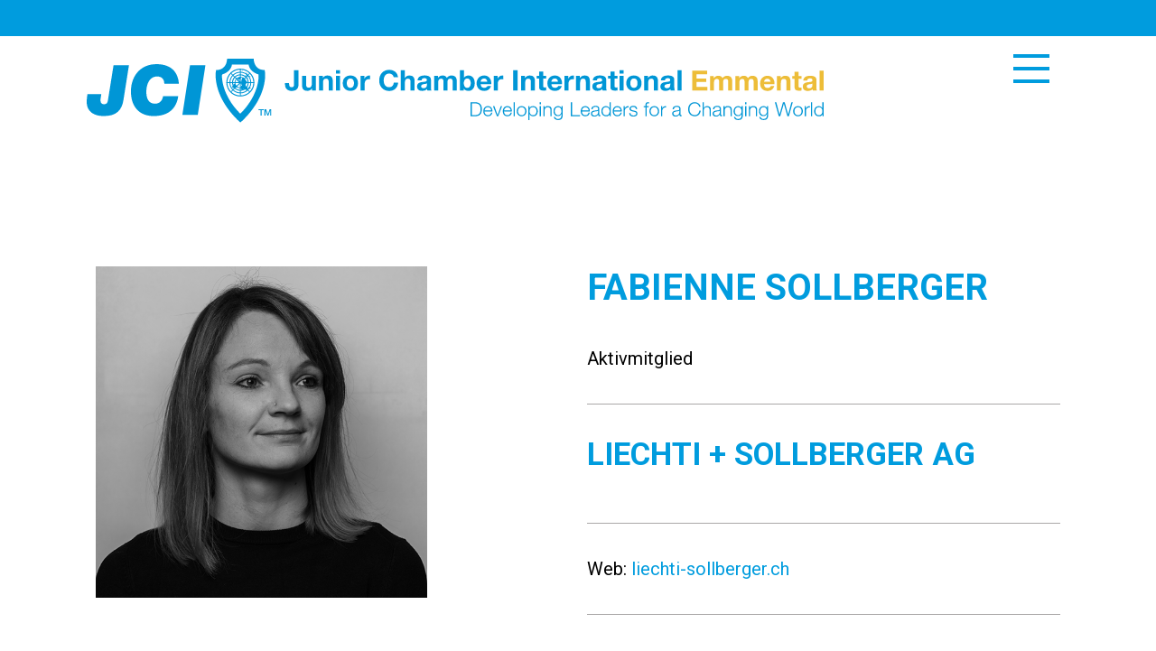

--- FILE ---
content_type: text/html; charset=UTF-8
request_url: http://jci-emmental.ch/wer-sind-wir/unsere-mitglieder/fabienne-sollberger/
body_size: 23723
content:
<!DOCTYPE html><html lang="de"><head><meta charset="utf-8" /><meta name="viewport" content="width=device-width, initial-scale=1.0" /><link media="all" href="http://jci-emmental.ch/wp-content/cache/autoptimize/css/autoptimize_830ba38440f3b6ef28d14ef5c5df1b21.css" rel="stylesheet"><title>JCI Emmental - Junior Chamber International</title><link href="https://fonts.googleapis.com/css?family=Roboto&display=swap" rel="stylesheet"><meta name='robots' content='max-image-preview:large' /> <script type="text/javascript">window._wpemojiSettings = {"baseUrl":"https:\/\/s.w.org\/images\/core\/emoji\/14.0.0\/72x72\/","ext":".png","svgUrl":"https:\/\/s.w.org\/images\/core\/emoji\/14.0.0\/svg\/","svgExt":".svg","source":{"concatemoji":"http:\/\/jci-emmental.ch\/wp-includes\/js\/wp-emoji-release.min.js?ver=6.1.9"}};
/*! This file is auto-generated */
!function(e,a,t){var n,r,o,i=a.createElement("canvas"),p=i.getContext&&i.getContext("2d");function s(e,t){var a=String.fromCharCode,e=(p.clearRect(0,0,i.width,i.height),p.fillText(a.apply(this,e),0,0),i.toDataURL());return p.clearRect(0,0,i.width,i.height),p.fillText(a.apply(this,t),0,0),e===i.toDataURL()}function c(e){var t=a.createElement("script");t.src=e,t.defer=t.type="text/javascript",a.getElementsByTagName("head")[0].appendChild(t)}for(o=Array("flag","emoji"),t.supports={everything:!0,everythingExceptFlag:!0},r=0;r<o.length;r++)t.supports[o[r]]=function(e){if(p&&p.fillText)switch(p.textBaseline="top",p.font="600 32px Arial",e){case"flag":return s([127987,65039,8205,9895,65039],[127987,65039,8203,9895,65039])?!1:!s([55356,56826,55356,56819],[55356,56826,8203,55356,56819])&&!s([55356,57332,56128,56423,56128,56418,56128,56421,56128,56430,56128,56423,56128,56447],[55356,57332,8203,56128,56423,8203,56128,56418,8203,56128,56421,8203,56128,56430,8203,56128,56423,8203,56128,56447]);case"emoji":return!s([129777,127995,8205,129778,127999],[129777,127995,8203,129778,127999])}return!1}(o[r]),t.supports.everything=t.supports.everything&&t.supports[o[r]],"flag"!==o[r]&&(t.supports.everythingExceptFlag=t.supports.everythingExceptFlag&&t.supports[o[r]]);t.supports.everythingExceptFlag=t.supports.everythingExceptFlag&&!t.supports.flag,t.DOMReady=!1,t.readyCallback=function(){t.DOMReady=!0},t.supports.everything||(n=function(){t.readyCallback()},a.addEventListener?(a.addEventListener("DOMContentLoaded",n,!1),e.addEventListener("load",n,!1)):(e.attachEvent("onload",n),a.attachEvent("onreadystatechange",function(){"complete"===a.readyState&&t.readyCallback()})),(e=t.source||{}).concatemoji?c(e.concatemoji):e.wpemoji&&e.twemoji&&(c(e.twemoji),c(e.wpemoji)))}(window,document,window._wpemojiSettings);</script> <link rel='stylesheet' id='elementor-post-174-css' href='http://jci-emmental.ch/wp-content/cache/autoptimize/css/autoptimize_single_c5bc3b29d86b2656c446f61e180da61e.css?ver=1679351137' type='text/css' media='all' /><link rel='stylesheet' id='elementor-global-css' href='http://jci-emmental.ch/wp-content/cache/autoptimize/css/autoptimize_single_7792b67506fcd7c0838e0202178a549e.css?ver=1679351140' type='text/css' media='all' /><link rel='stylesheet' id='elementor-post-662-css' href='http://jci-emmental.ch/wp-content/cache/autoptimize/css/autoptimize_single_1a2ba6c9c9e06864993dbe4f586e114d.css?ver=1679491667' type='text/css' media='all' /><link rel='stylesheet' id='google-fonts-1-css' href='https://fonts.googleapis.com/css?family=Roboto%3A100%2C100italic%2C200%2C200italic%2C300%2C300italic%2C400%2C400italic%2C500%2C500italic%2C600%2C600italic%2C700%2C700italic%2C800%2C800italic%2C900%2C900italic%7CRoboto+Slab%3A100%2C100italic%2C200%2C200italic%2C300%2C300italic%2C400%2C400italic%2C500%2C500italic%2C600%2C600italic%2C700%2C700italic%2C800%2C800italic%2C900%2C900italic&#038;display=auto&#038;ver=6.1.9' type='text/css' media='all' /><link rel="preconnect" href="https://fonts.gstatic.com/" crossorigin><script type='text/javascript' src='http://jci-emmental.ch/wp-includes/js/dist/vendor/regenerator-runtime.min.js?ver=0.13.9' id='regenerator-runtime-js'></script> <script type='text/javascript' src='http://jci-emmental.ch/wp-includes/js/dist/vendor/wp-polyfill.min.js?ver=3.15.0' id='wp-polyfill-js'></script> <script type='text/javascript' src='http://jci-emmental.ch/wp-includes/js/dist/hooks.min.js?ver=4169d3cf8e8d95a3d6d5' id='wp-hooks-js'></script> <script type='text/javascript' src='http://jci-emmental.ch/wp-includes/js/dist/i18n.min.js?ver=9e794f35a71bb98672ae' id='wp-i18n-js'></script> <script type='text/javascript' id='wp-i18n-js-after'>wp.i18n.setLocaleData( { 'text direction\u0004ltr': [ 'ltr' ] } );</script> <script type='text/javascript' id='mwl-build-js-js-extra'>var mwl_settings = {"api_url":"http:\/\/jci-emmental.ch\/wp-json\/meow-lightbox\/v1\/","rest_nonce":"f85d68b3cf","plugin_url":"http:\/\/jci-emmental.ch\/wp-content\/plugins\/meow-lightbox\/app\/","version":"1767662436","settings":{"rtf_slider_fix":false,"engine":"default","backdrop_opacity":85,"theme":"light","flat_orientation":"below","orientation":"auto","selector":".entry-content, .gallery, .mgl-gallery, .wp-block-gallery, .elementor-widget-image","selector_ahead":false,"deep_linking":false,"deep_linking_slug":"mwl","rendering_delay":300,"skip_dynamic_fetch":false,"include_orphans":false,"js_logs":false,"social_sharing":false,"social_sharing_facebook":true,"social_sharing_twitter":true,"social_sharing_pinterest":true,"separate_galleries":false,"disable_arrows_on_mobile":false,"animation_toggle":"none","animation_speed":"normal","low_res_placeholder":"1","wordpress_big_image":false,"right_click_protection":true,"magnification":true,"full_screen":true,"anti_selector":".emoji, .nolightbox","preloading":false,"download_link":false,"caption_source":"caption","caption_ellipsis":true,"exif":{"title":"","caption":"","camera":"","lens":"","date":false,"date_timezone":false,"shutter_speed":"","aperture":"","focal_length":"","copyright":false,"author":false,"iso":"","keywords":false,"metadata_toggle":false,"metadata_toggle_start_hidden":false},"slideshow":{"enabled":false,"timer":3000},"map":{"enabled":false}}};</script> <script type='text/javascript' src='http://jci-emmental.ch/wp-content/plugins/meow-lightbox/app/lightbox.js?ver=1767662436' id='mwl-build-js-js'></script> <script type='text/javascript' src='http://jci-emmental.ch/wp-includes/js/jquery/jquery.min.js?ver=3.6.1' id='jquery-core-js'></script> <script type='text/javascript' src='http://jci-emmental.ch/wp-includes/js/jquery/jquery-migrate.min.js?ver=3.3.2' id='jquery-migrate-js'></script> <link rel="https://api.w.org/" href="http://jci-emmental.ch/wp-json/" /><link rel="alternate" type="application/json" href="http://jci-emmental.ch/wp-json/wp/v2/pages/662" /><link rel="EditURI" type="application/rsd+xml" title="RSD" href="http://jci-emmental.ch/xmlrpc.php?rsd" /><link rel="wlwmanifest" type="application/wlwmanifest+xml" href="http://jci-emmental.ch/wp-includes/wlwmanifest.xml" /><meta name="generator" content="WordPress 6.1.9" /><link rel="canonical" href="http://jci-emmental.ch/wer-sind-wir/unsere-mitglieder/fabienne-sollberger/" /><link rel='shortlink' href='http://jci-emmental.ch/?p=662' /><link rel="alternate" type="application/json+oembed" href="http://jci-emmental.ch/wp-json/oembed/1.0/embed?url=http%3A%2F%2Fjci-emmental.ch%2Fwer-sind-wir%2Funsere-mitglieder%2Ffabienne-sollberger%2F" /><link rel="alternate" type="text/xml+oembed" href="http://jci-emmental.ch/wp-json/oembed/1.0/embed?url=http%3A%2F%2Fjci-emmental.ch%2Fwer-sind-wir%2Funsere-mitglieder%2Ffabienne-sollberger%2F&#038;format=xml" /><meta name="generator" content="Elementor 3.23.4; features: additional_custom_breakpoints, e_lazyload; settings: css_print_method-external, google_font-enabled, font_display-auto"><link rel="icon" href="http://jci-emmental.ch/wp-content/uploads/2019/11/cropped-jci_favicon-32x32.png" sizes="32x32" /><link rel="icon" href="http://jci-emmental.ch/wp-content/uploads/2019/11/cropped-jci_favicon-192x192.png" sizes="192x192" /><link rel="apple-touch-icon" href="http://jci-emmental.ch/wp-content/uploads/2019/11/cropped-jci_favicon-180x180.png" /><meta name="msapplication-TileImage" content="http://jci-emmental.ch/wp-content/uploads/2019/11/cropped-jci_favicon-270x270.png" /></head><body><script type="application/javascript" id="mwl-data-script">
var mwl_data = {"120":{"success":true,"file":"https:\/\/jci-emmental.ch\/wp-content\/uploads\/2020\/01\/Fabienne_Sollberger.png","file_srcset":"https:\/\/jci-emmental.ch\/wp-content\/uploads\/2020\/01\/Fabienne_Sollberger.png 600w, https:\/\/jci-emmental.ch\/wp-content\/uploads\/2020\/01\/Fabienne_Sollberger-495x495.png 495w, https:\/\/jci-emmental.ch\/wp-content\/uploads\/2020\/01\/Fabienne_Sollberger-300x300.png 300w, https:\/\/jci-emmental.ch\/wp-content\/uploads\/2020\/01\/Fabienne_Sollberger-150x150.png 150w","file_sizes":"(max-width: 600px) 100vw, 600px","dimension":{"width":600,"height":600},"download_link":"https:\/\/jci-emmental.ch\/wp-content\/uploads\/2020\/01\/Fabienne_Sollberger.png","data":{"id":120,"title":"Fabienne_Sollberger","caption":"","description":"","alt_text":"","gps":"N\/A","copyright":"N\/A","author":"admin","camera":"N\/A","date":"","lens":"N\/A","aperture":"N\/A","focal_length":"N\/A","iso":"N\/A","shutter_speed":"N\/A","keywords":"N\/A"}}};
var mwl_data_has_dynamic_cache = false;
</script>
<header><div class="jcilinksbanner"><div class="wrapper"><div class="jcilinks"> <a href="mailto:info@jci-emmental.ch">info@jci-emmental.ch</a> <a href="https://www.jci.ch/de/">JCI Schweiz</a> <a href="https://jci.cc/">JCI International</a> <a href="https://intranet.jci.ch/">JCI Intranet</a></div><div class="clear"></div></div></div><div class="wrapper"> <a href="http://jci-emmental.ch"><img class="jcilogo" alt="JCI Emmental Logo" src="http://jci-emmental.ch/wp-content/themes/jci/img/logo.svg" /></a><nav class="mainnav"> <label class="mobilenav" for="mobile-checkbox"> <span></span> <span></span> <span></span> </label> <input type="checkbox" id="mobile-checkbox" /><div class="clear"></div><nav class="menu-hauptmenue-container"><ul id="menu-hauptmenue" class="mainnav"><li id="menu-item-51" class="menu-item menu-item-type-post_type menu-item-object-page menu-item-home menu-item-51"><a href="http://jci-emmental.ch/">Home</a></li><li id="menu-item-45" class="menu-item menu-item-type-post_type menu-item-object-page current-page-ancestor menu-item-has-children menu-item-45"><a href="http://jci-emmental.ch/wer-sind-wir/">Wer wir sind</a><ul class="sub-menu"><li id="menu-item-49" class="menu-item menu-item-type-post_type menu-item-object-page menu-item-49"><a href="http://jci-emmental.ch/wer-sind-wir/vorstand/">Vorstand</a></li><li id="menu-item-46" class="menu-item menu-item-type-post_type menu-item-object-page current-page-ancestor menu-item-46"><a href="http://jci-emmental.ch/wer-sind-wir/unsere-mitglieder/">Mitglieder</a></li></ul></li><li id="menu-item-41" class="menu-item menu-item-type-post_type menu-item-object-page menu-item-41"><a href="http://jci-emmental.ch/was-wir-bieten/">Was wir bieten</a></li><li id="menu-item-456" class="menu-item menu-item-type-post_type menu-item-object-page menu-item-456"><a href="http://jci-emmental.ch/neugierig/">Neugierig?</a></li><li id="menu-item-457" class="menu-item menu-item-type-post_type menu-item-object-page menu-item-457"><a href="http://jci-emmental.ch/projekte/">Projekte</a></li><li id="menu-item-272" class="menu-item menu-item-type-post_type menu-item-object-page menu-item-272"><a href="http://jci-emmental.ch/sponsoren/">Sponsoren</a></li><li id="menu-item-2243" class="menu-item menu-item-type-post_type menu-item-object-page menu-item-2243"><a href="http://jci-emmental.ch/anlaesse/">Anlässe</a></li></ul></nav></nav><div class="clear"></div></div></header><div class="post-662 page type-page status-publish hentry"><div class="wrapper"><div class="content"><div data-elementor-type="wp-page" data-elementor-id="662" class="elementor elementor-662"><section class="elementor-section elementor-top-section elementor-element elementor-element-36931a8 elementor-section-boxed elementor-section-height-default elementor-section-height-default" data-id="36931a8" data-element_type="section"><div class="elementor-container elementor-column-gap-default"><div class="elementor-column elementor-col-100 elementor-top-column elementor-element elementor-element-da97e93" data-id="da97e93" data-element_type="column"><div class="elementor-widget-wrap elementor-element-populated"><div class="elementor-element elementor-element-8233c57 elementor-widget elementor-widget-spacer" data-id="8233c57" data-element_type="widget" data-widget_type="spacer.default"><div class="elementor-widget-container"><div class="elementor-spacer"><div class="elementor-spacer-inner"></div></div></div></div></div></div></div></section><section class="elementor-section elementor-top-section elementor-element elementor-element-7693b5b8 elementor-section-boxed elementor-section-height-default elementor-section-height-default" data-id="7693b5b8" data-element_type="section"><div class="elementor-container elementor-column-gap-default"><div class="elementor-column elementor-col-50 elementor-top-column elementor-element elementor-element-577f60fa" data-id="577f60fa" data-element_type="column"><div class="elementor-widget-wrap elementor-element-populated"><div class="elementor-element elementor-element-1c50b351 elementor-widget elementor-widget-image" data-id="1c50b351" data-element_type="widget" data-widget_type="image.default"><div class="elementor-widget-container"> <img fetchpriority="high" decoding="async" width="600" height="600" src="http://jci-emmental.ch/wp-content/uploads/2020/01/Fabienne_Sollberger.png" class="attachment-large size-large wp-image-120" alt="" srcset="http://jci-emmental.ch/wp-content/uploads/2020/01/Fabienne_Sollberger.png 600w, http://jci-emmental.ch/wp-content/uploads/2020/01/Fabienne_Sollberger-495x495.png 495w, http://jci-emmental.ch/wp-content/uploads/2020/01/Fabienne_Sollberger-300x300.png 300w, http://jci-emmental.ch/wp-content/uploads/2020/01/Fabienne_Sollberger-150x150.png 150w" sizes="(max-width: 600px) 100vw, 600px" data-mwl-img-id="120" /></div></div></div></div><div class="elementor-column elementor-col-50 elementor-top-column elementor-element elementor-element-8f1ace1" data-id="8f1ace1" data-element_type="column"><div class="elementor-widget-wrap elementor-element-populated"><div class="elementor-element elementor-element-b783084 elementor-widget elementor-widget-text-editor" data-id="b783084" data-element_type="widget" data-widget_type="text-editor.default"><div class="elementor-widget-container"><h1>Fabienne Sollberger</h1></div></div><div class="elementor-element elementor-element-1a8e081 elementor-widget elementor-widget-text-editor" data-id="1a8e081" data-element_type="widget" data-widget_type="text-editor.default"><div class="elementor-widget-container"><p>Aktivmitglied</p></div></div><div class="elementor-element elementor-element-220c845 elementor-widget-divider--view-line elementor-widget elementor-widget-divider" data-id="220c845" data-element_type="widget" data-widget_type="divider.default"><div class="elementor-widget-container"><div class="elementor-divider"> <span class="elementor-divider-separator"> </span></div></div></div><div class="elementor-element elementor-element-38ded70c elementor-widget elementor-widget-text-editor" data-id="38ded70c" data-element_type="widget" data-widget_type="text-editor.default"><div class="elementor-widget-container"><h2>Liechti + Sollberger AG</h2></div></div><div class="elementor-element elementor-element-27d101e9 elementor-widget-divider--view-line elementor-widget elementor-widget-divider" data-id="27d101e9" data-element_type="widget" data-widget_type="divider.default"><div class="elementor-widget-container"><div class="elementor-divider"> <span class="elementor-divider-separator"> </span></div></div></div><div class="elementor-element elementor-element-65966e94 elementor-widget elementor-widget-text-editor" data-id="65966e94" data-element_type="widget" data-widget_type="text-editor.default"><div class="elementor-widget-container"><p>Web: <a href="http://liechti-sollberger.ch">liechti-sollberger.ch</a></p></div></div><div class="elementor-element elementor-element-3946de10 elementor-widget-divider--view-line elementor-widget elementor-widget-divider" data-id="3946de10" data-element_type="widget" data-widget_type="divider.default"><div class="elementor-widget-container"><div class="elementor-divider"> <span class="elementor-divider-separator"> </span></div></div></div><div class="elementor-element elementor-element-4431537d elementor-widget elementor-widget-text-editor" data-id="4431537d" data-element_type="widget" data-widget_type="text-editor.default"><div class="elementor-widget-container"><p>Kontakt: <a href="mailto:f.sollberger@liechti-sollberger.ch">f.sollberger@liechti-sollberger.ch</a></p></div></div></div></div></div></section></div></div></div></div><footer><div class="wrapper"><p class="copyright">Copyright JCI Emmental.</p></br> </br><div class="footercontact"><p><b>Junge Wirtschaftskammer Emmental</b></br> Postfach</br> 3400 Burgdorf</p></br> </br> <a href="mailto:info@jci-emmental.ch" class="fontwhite">info@jci-emmental.ch</a></div><div class="footerlinks"> <a href="https://www.facebook.com/pages/JCI-Emmental/189788737794743"><img class="fbicon" alt="Facebook Icon" src="http://jci-emmental.ch/wp-content/themes/jci/img/fbicon.svg" /></a> <a href="http://jci-emmental.ch/impressum">Impressum </a><div class="clear"></div></div><div class="clear"></div></div></footer> <script type='text/javascript'>const lazyloadRunObserver = () => {
					const lazyloadBackgrounds = document.querySelectorAll( `.e-con.e-parent:not(.e-lazyloaded)` );
					const lazyloadBackgroundObserver = new IntersectionObserver( ( entries ) => {
						entries.forEach( ( entry ) => {
							if ( entry.isIntersecting ) {
								let lazyloadBackground = entry.target;
								if( lazyloadBackground ) {
									lazyloadBackground.classList.add( 'e-lazyloaded' );
								}
								lazyloadBackgroundObserver.unobserve( entry.target );
							}
						});
					}, { rootMargin: '200px 0px 200px 0px' } );
					lazyloadBackgrounds.forEach( ( lazyloadBackground ) => {
						lazyloadBackgroundObserver.observe( lazyloadBackground );
					} );
				};
				const events = [
					'DOMContentLoaded',
					'elementor/lazyload/observe',
				];
				events.forEach( ( event ) => {
					document.addEventListener( event, lazyloadRunObserver );
				} );</script> <script type='text/javascript' id='eael-general-js-extra'>var localize = {"ajaxurl":"http:\/\/jci-emmental.ch\/wp-admin\/admin-ajax.php","nonce":"ef6fc10c89","i18n":{"added":"Added ","compare":"Compare","loading":"Loading..."},"eael_translate_text":{"required_text":"is a required field","invalid_text":"Invalid","billing_text":"Billing","shipping_text":"Shipping","fg_mfp_counter_text":"of"},"page_permalink":"http:\/\/jci-emmental.ch\/wer-sind-wir\/unsere-mitglieder\/fabienne-sollberger\/","cart_redirectition":"","cart_page_url":"","el_breakpoints":{"mobile":{"label":"Mobile Portrait","value":767,"default_value":767,"direction":"max","is_enabled":true},"mobile_extra":{"label":"Mobile Landscape","value":880,"default_value":880,"direction":"max","is_enabled":false},"tablet":{"label":"Tablet Portrait","value":1024,"default_value":1024,"direction":"max","is_enabled":true},"tablet_extra":{"label":"Tablet Landscape","value":1200,"default_value":1200,"direction":"max","is_enabled":false},"laptop":{"label":"Laptop","value":1366,"default_value":1366,"direction":"max","is_enabled":false},"widescreen":{"label":"Breitbild","value":2400,"default_value":2400,"direction":"min","is_enabled":false}}};</script> <script type='text/javascript' src='http://jci-emmental.ch/wp-content/plugins/essential-addons-for-elementor-lite/assets/front-end/js/view/general.min.js?ver=6.5.7' id='eael-general-js'></script> <script type='text/javascript' src='http://jci-emmental.ch/wp-content/plugins/elementor/assets/js/webpack.runtime.min.js?ver=3.23.4' id='elementor-webpack-runtime-js'></script> <script type='text/javascript' src='http://jci-emmental.ch/wp-content/plugins/elementor/assets/js/frontend-modules.min.js?ver=3.23.4' id='elementor-frontend-modules-js'></script> <script type='text/javascript' src='http://jci-emmental.ch/wp-content/plugins/elementor/assets/lib/waypoints/waypoints.min.js?ver=4.0.2' id='elementor-waypoints-js'></script> <script type='text/javascript' src='http://jci-emmental.ch/wp-includes/js/jquery/ui/core.min.js?ver=1.13.2' id='jquery-ui-core-js'></script> <script type='text/javascript' id='elementor-frontend-js-extra'>var EAELImageMaskingConfig = {"svg_dir_url":"http:\/\/jci-emmental.ch\/wp-content\/plugins\/essential-addons-for-elementor-lite\/assets\/front-end\/img\/image-masking\/svg-shapes\/"};</script> <script type='text/javascript' id='elementor-frontend-js-before'>var elementorFrontendConfig = {"environmentMode":{"edit":false,"wpPreview":false,"isScriptDebug":false},"i18n":{"shareOnFacebook":"Auf Facebook teilen","shareOnTwitter":"Auf Twitter teilen","pinIt":"Anheften","download":"Download","downloadImage":"Bild downloaden","fullscreen":"Vollbild","zoom":"Zoom","share":"Teilen","playVideo":"Video abspielen","previous":"Zur\u00fcck","next":"Weiter","close":"Schlie\u00dfen","a11yCarouselWrapperAriaLabel":"Carousel | Horizontal scrolling: Arrow Left & Right","a11yCarouselPrevSlideMessage":"Previous slide","a11yCarouselNextSlideMessage":"Next slide","a11yCarouselFirstSlideMessage":"This is the first slide","a11yCarouselLastSlideMessage":"This is the last slide","a11yCarouselPaginationBulletMessage":"Go to slide"},"is_rtl":false,"breakpoints":{"xs":0,"sm":480,"md":768,"lg":1025,"xl":1440,"xxl":1600},"responsive":{"breakpoints":{"mobile":{"label":"Mobile Portrait","value":767,"default_value":767,"direction":"max","is_enabled":true},"mobile_extra":{"label":"Mobile Landscape","value":880,"default_value":880,"direction":"max","is_enabled":false},"tablet":{"label":"Tablet Portrait","value":1024,"default_value":1024,"direction":"max","is_enabled":true},"tablet_extra":{"label":"Tablet Landscape","value":1200,"default_value":1200,"direction":"max","is_enabled":false},"laptop":{"label":"Laptop","value":1366,"default_value":1366,"direction":"max","is_enabled":false},"widescreen":{"label":"Breitbild","value":2400,"default_value":2400,"direction":"min","is_enabled":false}}},"version":"3.23.4","is_static":false,"experimentalFeatures":{"additional_custom_breakpoints":true,"container_grid":true,"e_swiper_latest":true,"e_nested_atomic_repeaters":true,"e_onboarding":true,"home_screen":true,"ai-layout":true,"landing-pages":true,"e_lazyload":true},"urls":{"assets":"http:\/\/jci-emmental.ch\/wp-content\/plugins\/elementor\/assets\/","ajaxurl":"http:\/\/jci-emmental.ch\/wp-admin\/admin-ajax.php"},"nonces":{"floatingButtonsClickTracking":"4a5690fdda"},"swiperClass":"swiper","settings":{"page":[],"editorPreferences":[]},"kit":{"active_breakpoints":["viewport_mobile","viewport_tablet"],"global_image_lightbox":"yes","lightbox_enable_counter":"yes","lightbox_enable_fullscreen":"yes","lightbox_enable_zoom":"yes","lightbox_enable_share":"yes","lightbox_title_src":"title","lightbox_description_src":"description"},"post":{"id":662,"title":"Fabienne%20Sollberger%20%E2%80%93%20JCI-Emmental","excerpt":"","featuredImage":false}};</script> <script type='text/javascript' src='http://jci-emmental.ch/wp-content/plugins/elementor/assets/js/frontend.min.js?ver=3.23.4' id='elementor-frontend-js'></script> </body></html>

--- FILE ---
content_type: text/css
request_url: http://jci-emmental.ch/wp-content/cache/autoptimize/css/autoptimize_single_1a2ba6c9c9e06864993dbe4f586e114d.css?ver=1679491667
body_size: 1328
content:
.elementor-662 .elementor-element.elementor-element-8233c57{--spacer-size:50px}.elementor-662 .elementor-element.elementor-element-1c50b351{text-align:left}.elementor-662 .elementor-element.elementor-element-1c50b351 img{width:70%}.elementor-662 .elementor-element.elementor-element-220c845{--divider-border-style:solid;--divider-color:#aaa7a7;--divider-border-width:1px}.elementor-662 .elementor-element.elementor-element-220c845 .elementor-divider-separator{width:100%}.elementor-662 .elementor-element.elementor-element-220c845 .elementor-divider{padding-top:15px;padding-bottom:15px}.elementor-662 .elementor-element.elementor-element-27d101e9{--divider-border-style:solid;--divider-color:#aaa7a7;--divider-border-width:1px}.elementor-662 .elementor-element.elementor-element-27d101e9 .elementor-divider-separator{width:100%}.elementor-662 .elementor-element.elementor-element-27d101e9 .elementor-divider{padding-top:15px;padding-bottom:15px}.elementor-662 .elementor-element.elementor-element-3946de10{--divider-border-style:solid;--divider-color:#aaa7a7;--divider-border-width:1px}.elementor-662 .elementor-element.elementor-element-3946de10 .elementor-divider-separator{width:100%}.elementor-662 .elementor-element.elementor-element-3946de10 .elementor-divider{padding-top:15px;padding-bottom:15px}

--- FILE ---
content_type: image/svg+xml
request_url: http://jci-emmental.ch/wp-content/themes/jci/img/logo.svg
body_size: 44215
content:
<?xml version="1.0" encoding="utf-8"?>
<!-- Generator: Adobe Illustrator 25.1.0, SVG Export Plug-In . SVG Version: 6.00 Build 0)  -->
<svg version="1.1" id="Ebene_1" xmlns="http://www.w3.org/2000/svg" xmlns:xlink="http://www.w3.org/1999/xlink" x="0px" y="0px"
	 viewBox="0 0 790.12 69.07" style="enable-background:new 0 0 790.12 69.07;" xml:space="preserve">
<style type="text/css">
	.st0{fill:#0096D6;}
	.st1{fill-rule:evenodd;clip-rule:evenodd;fill:#0096D6;}
	.st2{fill:#EDBD38;}
</style>
<g>
	<path class="st0" d="M39.54,43.69c-1.59,12.31-7.94,18.4-21.09,18.4C4.92,62.1,0.4,54.81,0.03,48.04
		c-0.14-2.56,0.16-6.75,0.82-9.76h14.8c-0.2,1.95-0.99,5.33-0.88,7.29c0.13,2.32,1.47,3.75,3.73,3.75c2.93,0,3.89-1.65,4.27-4.36
		l5.98-37.79h16.53L39.54,43.69L39.54,43.69z"/>
	<path class="st0" d="M98.12,40.46c-0.68,5.49-4.01,21.64-26.3,21.64c-15.55,0-23.6-10.07-24.38-24.41
		C46.5,20.32,56.53,5.9,74.77,5.9c11.94,0,22.88,5.18,24.06,21.26H83.21c-0.12-5.03-2.68-7.89-7.78-7.89
		c-9.16,0-11.89,10.52-11.48,18.11c0.24,4.43,1.67,11.34,9.25,11.34c5.18,0,7.92-3.53,8.71-8.26H98.12L98.12,40.46z"/>
	<polygon class="st0" points="110.76,7.18 127.27,7.18 119.07,60.82 102.56,60.82 110.76,7.18 	"/>
	<polygon class="st0" points="184.15,54.67 189.81,54.67 189.81,55.73 187.59,55.73 187.59,61.66 186.37,61.66 186.37,55.73 
		184.15,55.73 184.15,54.67 	"/>
	<polygon class="st0" points="190.61,54.67 192.33,54.67 194.26,60.15 194.28,60.15 196.16,54.67 197.86,54.67 197.86,61.66 
		196.7,61.66 196.7,56.27 196.68,56.27 194.74,61.66 193.73,61.66 191.79,56.27 191.77,56.27 191.77,61.66 190.61,61.66 
		190.61,54.67 	"/>
	<path class="st1" d="M164.63,59.5c-20.83-20.81-20-42.23-19.37-42.44c10.32-3.44,10.42-10.82,10.42-10.82h17.98
		c0,0,0.1,7.38,10.42,10.82c0.62,0.21,1.46,21.64-19.37,42.44H164.63L164.63,59.5z M179.04,0h-28.57c0,0.17,0.19,12.27-11.67,12.27
		c-0.42,0-5.83,27.26,25.83,56.8h0.24c31.66-29.55,26.24-56.8,25.83-56.8C178.85,12.27,179.04,0.17,179.04,0L179.04,0z"/>
	<path class="st1" d="M164.73,20.46c-2.98,0-5.39,2.41-5.39,5.39c0,2.98,2.42,5.39,5.39,5.39c2.98,0,5.39-2.42,5.39-5.39
		C170.12,22.87,167.71,20.46,164.73,20.46L164.73,20.46z M170.92,25.85c0,3.42-2.77,6.19-6.19,6.19c-3.42,0-6.19-2.77-6.19-6.19
		c0-3.42,2.78-6.19,6.19-6.19C168.15,19.66,170.92,22.43,170.92,25.85L170.92,25.85z"/>
	<path class="st1" d="M164.73,18c-4.33,0-7.84,3.51-7.84,7.85c0,4.33,3.51,7.84,7.84,7.84c4.33,0,7.84-3.51,7.84-7.84
		C172.57,21.51,169.06,18,164.73,18L164.73,18z M173.64,25.85c0,4.92-3.99,8.91-8.91,8.91c-4.92,0-8.91-3.99-8.91-8.91
		c0-4.93,3.99-8.92,8.91-8.92C169.65,16.93,173.64,20.92,173.64,25.85L173.64,25.85z"/>
	<path class="st1" d="M164.73,15.13c-5.92,0-10.71,4.8-10.71,10.71c0,5.92,4.79,10.7,10.71,10.7c5.92,0,10.71-4.79,10.71-10.7
		C175.44,19.93,170.64,15.13,164.73,15.13L164.73,15.13z M176.43,25.85c0,6.46-5.24,11.7-11.7,11.7s-11.71-5.25-11.71-11.7
		c0-6.47,5.24-11.71,11.71-11.71S176.43,19.38,176.43,25.85L176.43,25.85z"/>
	<path class="st1" d="M164.73,11.93c-7.69,0-13.92,6.23-13.92,13.92c0,7.69,6.23,13.92,13.92,13.92c7.69,0,13.92-6.23,13.92-13.92
		C178.65,18.16,172.41,11.93,164.73,11.93L164.73,11.93z M179.79,25.85c0,8.32-6.75,15.06-15.07,15.06
		c-8.32,0-15.07-6.74-15.07-15.06c0-8.32,6.75-15.07,15.07-15.07C173.05,10.78,179.79,17.53,179.79,25.85L179.79,25.85z"/>
	<polygon class="st1" points="150.2,26.34 179.25,26.34 179.25,25.43 150.2,25.43 150.2,26.34 	"/>
	<polygon class="st1" points="164.27,40.42 165.18,40.42 165.18,11.36 164.27,11.36 164.27,40.42 	"/>
	<polygon class="st1" points="175.32,15.94 154.78,36.48 154.14,35.84 174.68,15.3 175.32,15.94 	"/>
	<polygon class="st1" points="154.78,15.3 175.32,35.84 174.68,36.48 154.14,15.94 154.78,15.3 	"/>
	<path class="st1" d="M171.51,16.93c-0.16-0.35-0.4-0.74-0.47-1.09c-0.07-0.32,0.04-0.66-0.06-0.95c0.53-0.21,1.19,2.19,1.63,2.63
		c0.81,0.83,2.1,1.5,3.18,1.94c-0.02,0.7-1.18,0.33-1.54,0.11c-0.68-0.42-0.85-0.53-1.72-0.53c-0.28,0-0.75,0.09-1.01-0.05
		c-0.42-0.24-0.21-0.32-0.28-0.7c-0.13-0.63-0.02-1.21-0.2-1.84L171.51,16.93L171.51,16.93z"/>
	<path class="st1" d="M166.48,13.33c-0.12,0.28,0.22,0.41,0.54,0.33c0.17-0.55-0.35-0.67-0.74-0.38c0.04,0.02,0.1,0.07,0.13,0.12
		L166.48,13.33L166.48,13.33z"/>
	<path class="st1" d="M170.43,18.5c-0.43-0.05-1.18-0.75-0.97,0.14c0.09,0.42,0.82,0.77,1.1,1.02c0.75,0.64,1.42,2.08,2.64,1.89
		c-0.6-0.62-1.23-1.14-1.75-1.81c-0.37-0.47-0.74-0.96-1.22-1.31L170.43,18.5L170.43,18.5z"/>
	<path class="st1" d="M166.82,28.63c-0.48-0.06-1.15,0.79-1.41,1.16c-0.34,0.47-0.67,1.34-0.58,1.9c0.34,2.02,2.43,1.51,3.81,1.23
		c0.41,0.86,1.09,0.5,1.83,0.6c0.68,0.1,1.24,0.77,1.87,0.81c1.14,0.07,0.2-2.56-0.15-3.2c-0.35-0.64-1.1-0.87-1.51-1.41
		c-0.4-0.53-0.41-1.37-0.74-1.99c-0.64-1.17-2.41-0.16-3.14,0.54c-0.15,0.15-0.26,0.24-0.32,0.43L166.82,28.63L166.82,28.63z"/>
	<path class="st1" d="M173.69,30.67c-0.56,0.58-0.97,1.74,0.04,2.11c0.58,0.21,0.55-0.03,1.05-0.48c0.43-0.38,0.44-0.4,1.08-0.41
		c0.18-1.27-1.84-0.66-2.44-1.15L173.69,30.67L173.69,30.67z"/>
	<path class="st1" d="M169.74,27.81c0.84-0.71,1.66-1.6,2.7-1.97c-0.4-0.99-1.24-1.37-1.82-2.26c-0.61-0.94-1.1-2-1.89-2.79
		c-1.01-1.01-1.85-0.25-2.28,0.88c-0.18,0.48-0.45,1-0.52,1.51c-0.09,0.64,0.19,0.84,0.52,1.42c-0.67,0.33-0.14,1.17-0.05,1.7
		c-0.58,0.03-0.38,0.59-0.42,1.02c-0.3,0.18-0.43,0.87,0,1.03c0.14-0.74,0.37-0.4,0.68-0.27c0,0,0.13,0.23,0.21,0.27
		c0.15,0.08,0.59,0,0.76,0L169.74,27.81L169.74,27.81z"/>
	<path class="st1" d="M157.77,27.07c0.39,0.14,1.18,0.2,1.5,0.47c0.35,0.29,0.56,1.14,0.89,1.52c0.55,0.64,1.44,0.87,1.27,1.88
		c-0.57,0.3-1.12,0-1.64,0.27c-0.12,0.06-0.06,0.29-0.19,0.37c-0.37,0.26-0.94,0.28-1.37,0.31c-1.36,0.12-1.61-0.66-2.58-1.44
		c0.49-0.77,2.16-1.67,1.57-2.75c0.3-0.26,0.71-0.16,0.74-0.63H157.77L157.77,27.07z"/>
	<path class="st1" d="M161.63,24.76c0.17-1.18-0.09-2.65,0.55-3.73c0.47-0.8,2.67-1.51,3.55-1.05c-0.21-0.11-1.13,2.14-1.22,2.33
		c-0.57,1.16-0.47,0.56-1.41,0.39c-0.56-0.1-1.36,0.17-1.73,0.62C160.83,23.95,161.26,24.21,161.63,24.76L161.63,24.76z"/>
	<path class="st1" d="M162.6,23.66c-1.15,1.33,1.19,2.17,2.05,2.6c0.54-0.92-0.1-1.72-0.57-2.45c-0.69-1.06-0.77-0.14-1.53,0.13
		c0.01,0.09-0.03,0.09-0.08,0.12L162.6,23.66L162.6,23.66z"/>
	<path class="st0" d="M227.11,27.53c0,2.81-0.76,7.4-7.28,7.4c-3.64,0-7.19-1.99-7.19-6.76v-1.9h4.34v0.98
		c0,2.11,0.52,3.64,2.78,3.64c2.54,0,2.54-2.05,2.54-3.58V12.57h4.8V27.53L227.11,27.53z"/>
	<path class="st0" d="M245.7,34.41h-4.13v-2.2h-0.09c-1.1,1.77-3,2.63-4.83,2.63c-4.62,0-5.78-2.6-5.78-6.51V18.6h4.34v8.93
		c0,2.6,0.76,3.88,2.78,3.88c2.36,0,3.36-1.32,3.36-4.53V18.6h4.34V34.41L245.7,34.41z"/>
	<path class="st0" d="M249,18.6h4.13v2.2h0.09c1.1-1.77,3-2.63,4.83-2.63c4.62,0,5.78,2.6,5.78,6.51v9.72h-4.34v-8.93
		c0-2.6-0.77-3.88-2.78-3.88c-2.35,0-3.36,1.31-3.36,4.53v8.29H249V18.6L249,18.6z"/>
	<path class="st0" d="M267.25,18.6h4.34v15.81h-4.34V18.6L267.25,18.6z M271.59,16.15h-4.34v-3.58h4.34V16.15L271.59,16.15z"/>
	<path class="st0" d="M282.69,31.56c2.97,0,3.85-2.54,3.85-5.05c0-2.54-0.89-5.08-3.85-5.08c-2.93,0-3.82,2.54-3.82,5.08
		C278.87,29.02,279.76,31.56,282.69,31.56L282.69,31.56z M282.69,18.17c4.98,0,8.19,3.3,8.19,8.35c0,5.01-3.21,8.32-8.19,8.32
		c-4.95,0-8.16-3.3-8.16-8.32C274.53,21.47,277.74,18.17,282.69,18.17L282.69,18.17z"/>
	<path class="st0" d="M293.7,18.6h4.13v2.94h0.06c0.8-1.99,2.94-3.36,5.05-3.36c0.31,0,0.67,0.06,0.95,0.15v4.04
		c-0.4-0.09-1.04-0.15-1.56-0.15c-3.18,0-4.28,2.29-4.28,5.08v7.12h-4.34V18.6L293.7,18.6z"/>
	<path class="st0" d="M329.11,19.91c-0.31-2.17-2.39-3.82-4.77-3.82c-4.31,0-5.93,3.67-5.93,7.49c0,3.64,1.62,7.31,5.93,7.31
		c2.94,0,4.59-2.02,4.95-4.89h4.65c-0.49,5.44-4.25,8.93-9.6,8.93c-6.76,0-10.73-5.05-10.73-11.34c0-6.48,3.98-11.53,10.73-11.53
		c4.8,0,8.84,2.81,9.42,7.86H329.11L329.11,19.91z"/>
	<path class="st0" d="M336.75,12.57h4.34v8.23h0.09c1.1-1.77,3-2.63,4.62-2.63c4.62,0,5.78,2.6,5.78,6.51v9.72h-4.34v-8.93
		c0-2.6-0.76-3.88-2.78-3.88c-2.35,0-3.36,1.31-3.36,4.53v8.29h-4.34V12.57L336.75,12.57z"/>
	<path class="st0" d="M364.73,26.67c-0.73,0.64-2.26,0.67-3.61,0.92c-1.35,0.28-2.57,0.73-2.57,2.32c0,1.62,1.25,2.02,2.66,2.02
		c3.39,0,3.52-2.69,3.52-3.64V26.67L364.73,26.67z M354.7,23.46c0.24-4.07,3.88-5.29,7.43-5.29c3.15,0,6.94,0.7,6.94,4.49v8.23
		c0,1.44,0.15,2.87,0.55,3.52h-4.4c-0.15-0.49-0.28-1.01-0.31-1.53c-1.38,1.44-3.39,1.96-5.32,1.96c-3,0-5.38-1.5-5.38-4.74
		c0-3.58,2.69-4.43,5.38-4.8c2.66-0.4,5.14-0.31,5.14-2.08c0-1.87-1.28-2.14-2.81-2.14c-1.65,0-2.72,0.67-2.87,2.39H354.7
		L354.7,23.46z"/>
	<path class="st0" d="M372.56,18.6h4.1v2.14h0.06c1.13-1.62,2.78-2.57,4.83-2.57c1.99,0,3.76,0.73,4.62,2.63
		c0.92-1.38,2.57-2.63,4.77-2.63c3.36,0,5.78,1.56,5.78,5.66v10.58h-4.34v-8.96c0-2.11-0.18-3.85-2.66-3.85
		c-2.45,0-2.9,2.02-2.9,4.01v8.81h-4.34v-8.87c0-1.84,0.12-3.94-2.63-3.94c-0.86,0-2.94,0.55-2.94,3.64v9.17h-4.34V18.6L372.56,18.6
		z"/>
	<path class="st0" d="M408.03,21.44c-2.57,0-3.7,2.42-3.7,5.08c0,2.63,1.13,5.05,3.7,5.05c2.57,0,3.7-2.42,3.7-5.05
		C411.73,23.86,410.59,21.44,408.03,21.44L408.03,21.44z M400.14,12.57h4.34v7.95h0.06c1.07-1.62,3.03-2.35,4.98-2.35
		c3.15,0,6.54,2.54,6.54,8.32c0,5.81-3.39,8.35-6.54,8.35c-2.32,0-4.25-0.7-5.2-2.45h-0.06v2.02h-4.13V12.57L400.14,12.57z"/>
	<path class="st0" d="M429.46,24.8c-0.4-2.2-1.35-3.36-3.46-3.36c-2.75,0-3.55,2.14-3.61,3.36H429.46L429.46,24.8z M422.4,27.56
		c0.12,2.75,1.47,4.01,3.88,4.01c1.74,0,3.15-1.07,3.42-2.05h3.82c-1.22,3.73-3.82,5.32-7.4,5.32c-4.98,0-8.07-3.42-8.07-8.32
		c0-4.74,3.27-8.35,8.07-8.35c5.38,0,7.98,4.53,7.68,9.39H422.4L422.4,27.56z"/>
	<path class="st0" d="M436.37,18.6h4.13v2.94h0.06c0.79-1.99,2.94-3.36,5.04-3.36c0.31,0,0.67,0.06,0.95,0.15v4.04
		c-0.4-0.09-1.04-0.15-1.56-0.15c-3.18,0-4.28,2.29-4.28,5.08v7.12h-4.34V18.6L436.37,18.6z"/>
	<polygon class="st0" points="457.22,34.41 462.02,34.41 462.02,12.57 457.22,12.57 457.22,34.41 	"/>
	<path class="st0" d="M465.78,18.6h4.13v2.2H470c1.1-1.77,3-2.63,4.83-2.63c4.62,0,5.78,2.6,5.78,6.51v9.72h-4.34v-8.93
		c0-2.6-0.76-3.88-2.78-3.88c-2.36,0-3.37,1.31-3.37,4.53v8.29h-4.34V18.6L465.78,18.6z"/>
	<path class="st0" d="M489.42,18.6h3.18v2.9h-3.18v7.83c0,1.47,0.37,1.84,1.84,1.84c0.46,0,0.89-0.03,1.35-0.12v3.39
		c-0.73,0.12-1.68,0.15-2.54,0.15c-2.66,0-4.98-0.61-4.98-3.76V21.5h-2.63v-2.9h2.63v-4.74h4.34V18.6L489.42,18.6z"/>
	<path class="st0" d="M505.32,24.8c-0.4-2.2-1.35-3.36-3.46-3.36c-2.75,0-3.55,2.14-3.61,3.36H505.32L505.32,24.8z M498.26,27.56
		c0.12,2.75,1.47,4.01,3.88,4.01c1.74,0,3.15-1.07,3.43-2.05h3.82c-1.22,3.73-3.82,5.32-7.4,5.32c-4.99,0-8.07-3.42-8.07-8.32
		c0-4.74,3.27-8.35,8.07-8.35c5.38,0,7.98,4.53,7.68,9.39H498.26L498.26,27.56z"/>
	<path class="st0" d="M512.23,18.6h4.13v2.94h0.06c0.79-1.99,2.94-3.36,5.04-3.36c0.31,0,0.67,0.06,0.95,0.15v4.04
		c-0.4-0.09-1.04-0.15-1.56-0.15c-3.18,0-4.28,2.29-4.28,5.08v7.12h-4.34V18.6L512.23,18.6z"/>
	<path class="st0" d="M524.67,18.6h4.13v2.2h0.09c1.1-1.77,3-2.63,4.83-2.63c4.62,0,5.78,2.6,5.78,6.51v9.72h-4.34v-8.93
		c0-2.6-0.77-3.88-2.78-3.88c-2.35,0-3.36,1.31-3.36,4.53v8.29h-4.34V18.6L524.67,18.6z"/>
	<path class="st0" d="M552.65,26.67c-0.73,0.64-2.26,0.67-3.61,0.92c-1.35,0.28-2.57,0.73-2.57,2.32c0,1.62,1.25,2.02,2.66,2.02
		c3.39,0,3.52-2.69,3.52-3.64V26.67L552.65,26.67z M542.62,23.46c0.24-4.07,3.88-5.29,7.43-5.29c3.15,0,6.94,0.7,6.94,4.49v8.23
		c0,1.44,0.15,2.87,0.55,3.52h-4.41c-0.15-0.49-0.27-1.01-0.31-1.53c-1.38,1.44-3.39,1.96-5.32,1.96c-3,0-5.38-1.5-5.38-4.74
		c0-3.58,2.69-4.43,5.38-4.8c2.66-0.4,5.14-0.31,5.14-2.08c0-1.87-1.28-2.14-2.81-2.14c-1.65,0-2.72,0.67-2.87,2.39H542.62
		L542.62,23.46z"/>
	<path class="st0" d="M565.86,18.6h3.18v2.9h-3.18v7.83c0,1.47,0.37,1.84,1.84,1.84c0.46,0,0.89-0.03,1.35-0.12v3.39
		c-0.74,0.12-1.68,0.15-2.54,0.15c-2.66,0-4.99-0.61-4.99-3.76V21.5h-2.63v-2.9h2.63v-4.74h4.34V18.6L565.86,18.6z"/>
	<path class="st0" d="M571.24,18.6h4.34v15.81h-4.34V18.6L571.24,18.6z M575.58,16.15h-4.34v-3.58h4.34V16.15L575.58,16.15z"/>
	<path class="st0" d="M586.68,31.56c2.97,0,3.85-2.54,3.85-5.05c0-2.54-0.89-5.08-3.85-5.08c-2.93,0-3.82,2.54-3.82,5.08
		C582.86,29.02,583.74,31.56,586.68,31.56L586.68,31.56z M586.68,18.17c4.98,0,8.2,3.3,8.2,8.35c0,5.01-3.21,8.32-8.2,8.32
		c-4.95,0-8.16-3.3-8.16-8.32C578.51,21.47,581.72,18.17,586.68,18.17L586.68,18.17z"/>
	<path class="st0" d="M597.68,18.6h4.13v2.2h0.09c1.1-1.77,3-2.63,4.83-2.63c4.62,0,5.78,2.6,5.78,6.51v9.72h-4.34v-8.93
		c0-2.6-0.76-3.88-2.78-3.88c-2.35,0-3.36,1.31-3.36,4.53v8.29h-4.34V18.6L597.68,18.6z"/>
	<path class="st0" d="M625.66,26.67c-0.73,0.64-2.26,0.67-3.61,0.92c-1.35,0.28-2.57,0.73-2.57,2.32c0,1.62,1.25,2.02,2.66,2.02
		c3.39,0,3.52-2.69,3.52-3.64V26.67L625.66,26.67z M615.63,23.46c0.25-4.07,3.88-5.29,7.43-5.29c3.15,0,6.94,0.7,6.94,4.49v8.23
		c0,1.44,0.15,2.87,0.55,3.52h-4.4c-0.15-0.49-0.27-1.01-0.31-1.53c-1.38,1.44-3.39,1.96-5.32,1.96c-3,0-5.38-1.5-5.38-4.74
		c0-3.58,2.69-4.43,5.38-4.8c2.66-0.4,5.14-0.31,5.14-2.08c0-1.87-1.29-2.14-2.81-2.14c-1.65,0-2.72,0.67-2.87,2.39H615.63
		L615.63,23.46z"/>
	<polygon class="st0" points="633.49,34.41 637.83,34.41 637.83,12.57 633.49,12.57 633.49,34.41 	"/>
	<path class="st0" d="M412.91,48.36H416c1.09,0,2.03,0.12,2.82,0.35c0.79,0.23,1.44,0.61,1.95,1.12c0.51,0.51,0.89,1.17,1.13,1.98
		c0.24,0.81,0.36,1.78,0.36,2.91c0,1.13-0.12,2.11-0.36,2.91c-0.24,0.81-0.62,1.47-1.13,1.98c-0.51,0.51-1.16,0.88-1.95,1.12
		c-0.79,0.23-1.73,0.35-2.82,0.35h-3.08V48.36L412.91,48.36z M411.46,62.31h5.25c2.3-0.06,4.03-0.71,5.21-1.96
		c1.18-1.25,1.77-3.13,1.77-5.64c0-2.51-0.59-4.39-1.77-5.64c-1.18-1.25-2.91-1.9-5.21-1.96h-5.25V62.31L411.46,62.31z
		 M435.01,57.19c0.03-0.73-0.04-1.44-0.21-2.15c-0.17-0.71-0.45-1.33-0.84-1.88c-0.39-0.55-0.9-0.99-1.52-1.32
		c-0.62-0.34-1.38-0.5-2.25-0.5c-0.88,0-1.63,0.16-2.25,0.47c-0.62,0.31-1.13,0.73-1.53,1.25c-0.4,0.51-0.69,1.1-0.88,1.76
		c-0.19,0.66-0.29,1.33-0.29,2.01c0,0.74,0.1,1.44,0.29,2.1c0.19,0.66,0.49,1.24,0.88,1.75c0.4,0.5,0.91,0.9,1.53,1.2
		c0.62,0.29,1.38,0.44,2.25,0.44c1.39,0,2.46-0.34,3.22-1.03c0.76-0.69,1.28-1.66,1.56-2.9h-1.34c-0.21,0.84-0.6,1.51-1.15,2.03
		c-0.55,0.52-1.32,0.78-2.3,0.78c-0.64,0-1.19-0.12-1.65-0.38c-0.46-0.25-0.83-0.56-1.12-0.94c-0.28-0.38-0.5-0.81-0.64-1.28
		c-0.14-0.48-0.21-0.94-0.21-1.4H435.01L435.01,57.19z M426.57,56.06c0.06-0.46,0.17-0.9,0.35-1.34c0.18-0.44,0.41-0.82,0.71-1.16
		c0.3-0.33,0.66-0.6,1.08-0.8c0.43-0.2,0.91-0.3,1.47-0.3c0.54,0,1.02,0.1,1.45,0.3c0.43,0.2,0.79,0.47,1.08,0.8
		c0.3,0.33,0.53,0.72,0.69,1.15c0.16,0.43,0.25,0.88,0.27,1.35H426.57L426.57,56.06z M439.82,62.31h1.43l4.11-10.98h-1.38l-3.4,9.64
		h-0.04l-3.45-9.64h-1.49L439.82,62.31L439.82,62.31z M455.9,57.19c0.03-0.73-0.04-1.44-0.21-2.15c-0.17-0.71-0.45-1.33-0.84-1.88
		c-0.39-0.55-0.9-0.99-1.52-1.32c-0.62-0.34-1.38-0.5-2.25-0.5c-0.88,0-1.63,0.16-2.25,0.47c-0.62,0.31-1.13,0.73-1.53,1.25
		c-0.4,0.51-0.69,1.1-0.88,1.76c-0.19,0.66-0.29,1.33-0.29,2.01c0,0.74,0.1,1.44,0.29,2.1c0.19,0.66,0.49,1.24,0.88,1.75
		c0.4,0.5,0.91,0.9,1.53,1.2c0.62,0.29,1.38,0.44,2.25,0.44c1.39,0,2.46-0.34,3.22-1.03s1.28-1.66,1.56-2.9h-1.34
		c-0.21,0.84-0.6,1.51-1.15,2.03c-0.55,0.52-1.32,0.78-2.3,0.78c-0.64,0-1.19-0.12-1.65-0.38c-0.46-0.25-0.83-0.56-1.12-0.94
		c-0.28-0.38-0.5-0.81-0.64-1.28c-0.14-0.48-0.21-0.94-0.21-1.4H455.9L455.9,57.19z M447.46,56.06c0.06-0.46,0.17-0.9,0.35-1.34
		c0.18-0.44,0.41-0.82,0.71-1.16c0.3-0.33,0.66-0.6,1.08-0.8c0.43-0.2,0.91-0.3,1.47-0.3c0.54,0,1.02,0.1,1.45,0.3
		c0.43,0.2,0.79,0.47,1.08,0.8c0.3,0.33,0.53,0.72,0.69,1.15c0.16,0.43,0.25,0.88,0.27,1.35H447.46L447.46,56.06z M457.73,62.31
		h1.34V47.13h-1.34V62.31L457.73,62.31z M466.29,51.34c-0.84,0-1.58,0.15-2.22,0.44c-0.65,0.29-1.19,0.69-1.63,1.18
		c-0.44,0.5-0.77,1.08-1,1.75c-0.23,0.67-0.34,1.37-0.34,2.11c0,0.75,0.11,1.46,0.34,2.12c0.23,0.66,0.56,1.24,1,1.74
		c0.44,0.5,0.98,0.89,1.63,1.18c0.65,0.29,1.39,0.44,2.22,0.44c0.84,0,1.58-0.15,2.22-0.44c0.65-0.29,1.19-0.69,1.63-1.18
		c0.44-0.5,0.77-1.08,1-1.74c0.23-0.66,0.34-1.37,0.34-2.12c0-0.74-0.11-1.44-0.34-2.11c-0.23-0.67-0.56-1.26-1-1.75
		c-0.44-0.5-0.98-0.89-1.63-1.18C467.86,51.49,467.12,51.34,466.29,51.34L466.29,51.34z M466.29,52.47c0.64,0,1.2,0.12,1.68,0.38
		c0.48,0.25,0.88,0.58,1.2,0.99c0.32,0.41,0.56,0.88,0.72,1.4c0.16,0.52,0.24,1.05,0.24,1.6c0,0.54-0.08,1.07-0.24,1.6
		c-0.16,0.52-0.4,0.99-0.72,1.4c-0.32,0.41-0.72,0.74-1.2,0.99c-0.48,0.25-1.04,0.38-1.68,0.38c-0.64,0-1.2-0.12-1.68-0.38
		c-0.48-0.25-0.88-0.58-1.2-0.99c-0.32-0.41-0.56-0.88-0.72-1.4c-0.16-0.52-0.24-1.05-0.24-1.6c0-0.54,0.08-1.07,0.24-1.6
		c0.16-0.52,0.4-0.99,0.72-1.4c0.32-0.41,0.72-0.74,1.2-0.99C465.09,52.59,465.65,52.47,466.29,52.47L466.29,52.47z M482.26,56.83
		c0,0.53-0.07,1.05-0.2,1.57c-0.13,0.52-0.35,0.99-0.64,1.4c-0.29,0.41-0.66,0.74-1.12,1c-0.45,0.26-1,0.39-1.64,0.39
		c-0.71,0-1.31-0.13-1.8-0.39c-0.49-0.26-0.89-0.59-1.19-1c-0.3-0.41-0.52-0.88-0.66-1.4c-0.13-0.52-0.2-1.05-0.2-1.57
		c0-0.58,0.06-1.14,0.18-1.67c0.12-0.53,0.33-0.99,0.63-1.39c0.3-0.4,0.69-0.71,1.19-0.95c0.5-0.24,1.11-0.36,1.85-0.36
		c0.64,0,1.18,0.13,1.64,0.39c0.45,0.26,0.83,0.59,1.12,1c0.29,0.41,0.5,0.88,0.64,1.4C482.19,55.77,482.26,56.3,482.26,56.83
		L482.26,56.83z M473.48,66.38h1.34v-6.47h0.04c0.14,0.4,0.34,0.74,0.61,1.04c0.26,0.3,0.56,0.55,0.9,0.76
		c0.34,0.21,0.71,0.36,1.1,0.46c0.39,0.1,0.79,0.15,1.2,0.15c0.84,0,1.56-0.15,2.18-0.44c0.62-0.29,1.13-0.69,1.54-1.2
		c0.41-0.5,0.72-1.08,0.91-1.75c0.2-0.67,0.3-1.36,0.3-2.1c0-0.74-0.1-1.44-0.3-2.1c-0.2-0.66-0.5-1.24-0.91-1.75
		c-0.41-0.5-0.93-0.9-1.54-1.19c-0.62-0.29-1.34-0.44-2.18-0.44c-0.89,0-1.69,0.16-2.39,0.48c-0.7,0.32-1.21,0.85-1.52,1.61h-0.04
		v-2.08h-1.23V66.38L473.48,66.38z M485.71,62.31h1.34V51.34h-1.34V62.31L485.71,62.31z M485.71,49.27h1.34v-2.15h-1.34V49.27
		L485.71,49.27z M489.6,62.31h1.34v-6.2c0.01-0.52,0.1-1.01,0.26-1.45c0.16-0.45,0.38-0.83,0.68-1.16c0.3-0.32,0.66-0.57,1.07-0.76
		c0.42-0.18,0.9-0.28,1.44-0.28c0.54,0,0.99,0.08,1.35,0.25c0.36,0.16,0.65,0.39,0.86,0.68c0.21,0.29,0.36,0.63,0.45,1.02
		c0.09,0.39,0.13,0.82,0.13,1.27v6.63h1.34v-6.86c0-0.63-0.06-1.21-0.19-1.72c-0.13-0.51-0.35-0.94-0.66-1.29
		c-0.31-0.35-0.73-0.62-1.24-0.81c-0.52-0.2-1.16-0.29-1.93-0.29c-0.38,0-0.76,0-1.13,0c-0.37,0-0.71,0.1-1.02,0.29
		c-0.31,0.19-0.59,0.43-0.82,0.7c-0.23,0.28-0.41,0.58-0.54,0.9h-0.04v-1.89h-1.34V62.31L489.6,62.31z M505.45,61.06
		c-0.62,0-1.16-0.12-1.62-0.36c-0.45-0.24-0.83-0.55-1.13-0.94c-0.3-0.39-0.52-0.84-0.66-1.34c-0.14-0.51-0.21-1.03-0.21-1.56
		c0-0.55,0.07-1.08,0.2-1.61c0.14-0.53,0.35-1,0.65-1.4c0.3-0.41,0.67-0.74,1.13-1s1-0.38,1.64-0.38c0.64,0,1.18,0.13,1.63,0.39
		s0.81,0.6,1.1,1.02c0.28,0.43,0.49,0.9,0.62,1.41c0.13,0.52,0.19,1.04,0.19,1.56c0,0.53-0.07,1.05-0.22,1.56
		c-0.15,0.5-0.37,0.95-0.67,1.34c-0.3,0.39-0.67,0.7-1.11,0.94C506.54,60.94,506.03,61.06,505.45,61.06L505.45,61.06z M510.32,51.34
		h-1.34v1.89h-0.04c-0.27-0.61-0.72-1.08-1.34-1.4c-0.62-0.33-1.34-0.49-2.15-0.49c-0.79,0-1.5,0.14-2.12,0.42
		c-0.62,0.28-1.13,0.67-1.55,1.16c-0.42,0.49-0.74,1.06-0.96,1.72c-0.22,0.65-0.33,1.34-0.33,2.07c0,0.76,0.09,1.47,0.28,2.14
		c0.18,0.67,0.48,1.25,0.88,1.74c0.4,0.5,0.92,0.89,1.54,1.17c0.62,0.28,1.38,0.42,2.25,0.42c0.79,0,1.5-0.21,2.11-0.62
		c0.61-0.41,1.07-0.96,1.38-1.64h0.04v1.49c0,1.27-0.28,2.22-0.83,2.87c-0.55,0.64-1.45,0.96-2.7,0.96c-0.37,0-0.73-0.04-1.08-0.12
		c-0.35-0.08-0.68-0.2-0.97-0.37c-0.29-0.17-0.54-0.39-0.74-0.67c-0.21-0.28-0.34-0.62-0.41-1.03h-1.34c0.04,0.58,0.2,1.08,0.48,1.5
		c0.28,0.42,0.62,0.76,1.04,1.03c0.42,0.27,0.89,0.47,1.42,0.6c0.52,0.13,1.06,0.19,1.62,0.19c0.89,0,1.65-0.12,2.27-0.35
		c0.62-0.23,1.12-0.57,1.5-1.02c0.38-0.44,0.66-0.99,0.84-1.62c0.18-0.64,0.27-1.36,0.27-2.17V51.34L510.32,51.34z M519.04,62.31
		H529v-1.23h-8.51V47.13h-1.45V62.31L519.04,62.31z M539.44,57.19c0.03-0.73-0.04-1.44-0.21-2.15c-0.17-0.71-0.45-1.33-0.84-1.88
		c-0.39-0.55-0.9-0.99-1.52-1.32c-0.62-0.34-1.38-0.5-2.25-0.5c-0.88,0-1.63,0.16-2.25,0.47c-0.62,0.31-1.13,0.73-1.53,1.25
		c-0.4,0.51-0.69,1.1-0.88,1.76c-0.19,0.66-0.29,1.33-0.29,2.01c0,0.74,0.1,1.44,0.29,2.1c0.19,0.66,0.49,1.24,0.88,1.75
		c0.4,0.5,0.91,0.9,1.53,1.2c0.62,0.29,1.38,0.44,2.25,0.44c1.39,0,2.46-0.34,3.22-1.03c0.76-0.69,1.28-1.66,1.56-2.9h-1.34
		c-0.21,0.84-0.6,1.51-1.15,2.03c-0.55,0.52-1.32,0.78-2.3,0.78c-0.64,0-1.19-0.12-1.65-0.38c-0.46-0.25-0.83-0.56-1.12-0.94
		c-0.28-0.38-0.5-0.81-0.64-1.28c-0.14-0.48-0.21-0.94-0.21-1.4H539.44L539.44,57.19z M531,56.06c0.06-0.46,0.17-0.9,0.35-1.34
		c0.18-0.44,0.41-0.82,0.71-1.16c0.3-0.33,0.66-0.6,1.09-0.8c0.43-0.2,0.91-0.3,1.47-0.3c0.54,0,1.02,0.1,1.45,0.3
		c0.42,0.2,0.79,0.47,1.08,0.8c0.3,0.33,0.53,0.72,0.69,1.15c0.16,0.43,0.25,0.88,0.27,1.35H531L531,56.06z M548.27,58.06
		c0,0.54-0.1,1.02-0.31,1.45c-0.21,0.43-0.48,0.79-0.83,1.08c-0.35,0.3-0.76,0.52-1.22,0.68c-0.47,0.16-0.96,0.23-1.47,0.23
		c-0.31,0-0.62-0.05-0.91-0.15c-0.3-0.1-0.56-0.24-0.79-0.44c-0.23-0.19-0.41-0.42-0.54-0.68c-0.13-0.26-0.2-0.56-0.2-0.9
		c0-0.54,0.16-0.95,0.48-1.24c0.32-0.29,0.73-0.51,1.22-0.67c0.5-0.16,1.05-0.27,1.65-0.35c0.6-0.08,1.19-0.17,1.76-0.27
		c0.18-0.03,0.4-0.08,0.64-0.15c0.24-0.07,0.4-0.18,0.49-0.34h0.04V58.06L548.27,58.06z M542.46,54.7c0.03-0.89,0.32-1.54,0.86-1.95
		c0.55-0.4,1.24-0.61,2.07-0.61c0.4,0,0.77,0.03,1.12,0.1c0.35,0.06,0.65,0.18,0.92,0.35c0.26,0.17,0.47,0.4,0.62,0.69
		c0.15,0.29,0.22,0.66,0.22,1.12c0,0.3-0.04,0.54-0.12,0.72c-0.08,0.18-0.19,0.33-0.33,0.43c-0.14,0.1-0.32,0.17-0.54,0.22
		c-0.22,0.05-0.46,0.09-0.73,0.12c-0.72,0.09-1.44,0.17-2.14,0.27c-0.7,0.09-1.33,0.25-1.89,0.48c-0.56,0.23-1.01,0.56-1.35,0.99
		c-0.34,0.43-0.51,1.03-0.51,1.8c0,0.55,0.1,1.03,0.29,1.44c0.19,0.4,0.45,0.74,0.79,1c0.33,0.26,0.72,0.46,1.17,0.58
		c0.45,0.13,0.92,0.19,1.44,0.19c0.52,0,0.99-0.05,1.38-0.15c0.4-0.1,0.75-0.24,1.05-0.44c0.3-0.19,0.58-0.43,0.83-0.7
		c0.25-0.28,0.49-0.59,0.73-0.95h0.04c0,0.28,0.02,0.54,0.05,0.78c0.04,0.23,0.11,0.44,0.22,0.61c0.11,0.17,0.27,0.3,0.48,0.39
		c0.21,0.09,0.48,0.14,0.82,0.14c0.18,0,0.34-0.01,0.46-0.02c0.12-0.01,0.26-0.04,0.42-0.06V61.1c-0.14,0.06-0.28,0.08-0.43,0.08
		c-0.52,0-0.79-0.27-0.79-0.81v-5.83c0-0.74-0.12-1.34-0.36-1.8c-0.24-0.46-0.55-0.82-0.94-1.07c-0.38-0.25-0.82-0.43-1.3-0.52
		c-0.48-0.09-0.96-0.14-1.45-0.14c-1.26,0-2.3,0.29-3.12,0.87c-0.82,0.58-1.26,1.52-1.33,2.81H542.46L542.46,54.7z M553.16,56.83
		c0-0.53,0.07-1.05,0.2-1.57c0.13-0.52,0.35-0.99,0.64-1.4c0.29-0.41,0.66-0.74,1.12-1c0.45-0.26,1-0.39,1.64-0.39
		c0.71,0,1.31,0.13,1.8,0.39c0.49,0.26,0.89,0.59,1.19,1c0.3,0.41,0.52,0.88,0.66,1.4c0.13,0.52,0.2,1.05,0.2,1.57
		s-0.07,1.05-0.2,1.57c-0.13,0.52-0.35,0.99-0.66,1.4c-0.3,0.41-0.7,0.74-1.19,1c-0.49,0.26-1.09,0.39-1.8,0.39
		c-0.64,0-1.18-0.13-1.64-0.39c-0.45-0.26-0.83-0.59-1.12-1c-0.29-0.41-0.5-0.88-0.64-1.4C553.23,57.88,553.16,57.35,553.16,56.83
		L553.16,56.83z M561.95,47.13h-1.34v6.62h-0.04c-0.14-0.4-0.34-0.74-0.61-1.04c-0.26-0.3-0.56-0.55-0.9-0.74
		c-0.34-0.2-0.71-0.35-1.1-0.46c-0.39-0.11-0.79-0.16-1.2-0.16c-0.84,0-1.56,0.15-2.18,0.44c-0.62,0.29-1.13,0.69-1.54,1.19
		c-0.41,0.5-0.72,1.09-0.92,1.75c-0.2,0.67-0.3,1.37-0.3,2.1c0,0.74,0.1,1.44,0.3,2.1c0.2,0.66,0.5,1.24,0.92,1.75
		c0.41,0.5,0.92,0.9,1.54,1.2c0.62,0.29,1.34,0.44,2.18,0.44c0.4,0,0.8,0,1.2-0.01c0.4-0.01,0.78-0.12,1.14-0.33
		c0.35-0.21,0.67-0.47,0.95-0.77c0.28-0.3,0.49-0.62,0.63-0.98h0.04v2.08h1.23V47.13L561.95,47.13z M573.73,57.19
		c0.03-0.73-0.04-1.44-0.21-2.15c-0.17-0.71-0.45-1.33-0.84-1.88c-0.39-0.55-0.9-0.99-1.52-1.32c-0.62-0.34-1.38-0.5-2.25-0.5
		c-0.88,0-1.63,0.16-2.25,0.47c-0.62,0.31-1.13,0.73-1.53,1.25c-0.4,0.51-0.69,1.1-0.88,1.76c-0.19,0.66-0.29,1.33-0.29,2.01
		c0,0.74,0.1,1.44,0.29,2.1c0.19,0.66,0.49,1.24,0.88,1.75c0.4,0.5,0.91,0.9,1.53,1.2c0.62,0.29,1.38,0.44,2.25,0.44
		c1.39,0,2.46-0.34,3.22-1.03c0.76-0.69,1.28-1.66,1.56-2.9h-1.34c-0.21,0.84-0.6,1.51-1.15,2.03c-0.55,0.52-1.32,0.78-2.3,0.78
		c-0.64,0-1.19-0.12-1.65-0.38c-0.46-0.25-0.83-0.56-1.12-0.94c-0.28-0.38-0.5-0.81-0.64-1.28c-0.14-0.48-0.21-0.94-0.21-1.4H573.73
		L573.73,57.19z M565.29,56.06c0.06-0.46,0.17-0.9,0.35-1.34c0.18-0.44,0.41-0.82,0.71-1.16c0.3-0.33,0.66-0.6,1.08-0.8
		c0.43-0.2,0.91-0.3,1.47-0.3c0.54,0,1.02,0.1,1.45,0.3c0.43,0.2,0.79,0.47,1.08,0.8c0.3,0.33,0.53,0.72,0.69,1.15
		c0.16,0.43,0.25,0.88,0.27,1.35H565.29L565.29,56.06z M575.54,62.31h1.34v-5.76c0-0.56,0.1-1.08,0.3-1.57
		c0.2-0.49,0.48-0.91,0.84-1.26c0.36-0.35,0.79-0.62,1.29-0.81c0.5-0.19,1.05-0.27,1.66-0.24v-1.34c-0.99-0.04-1.85,0.15-2.56,0.59
		c-0.72,0.43-1.24,1.1-1.59,1.99h-0.04v-2.57h-1.23V62.31L575.54,62.31z M590.16,54.55c-0.03-0.6-0.15-1.11-0.36-1.55
		c-0.21-0.44-0.5-0.81-0.86-1.11c-0.36-0.3-0.78-0.52-1.26-0.66c-0.47-0.14-0.99-0.21-1.54-0.21c-0.48,0-0.97,0.06-1.46,0.17
		c-0.49,0.11-0.93,0.29-1.33,0.53c-0.4,0.24-0.72,0.56-0.97,0.96c-0.25,0.4-0.37,0.87-0.37,1.43c0,0.47,0.08,0.86,0.23,1.18
		c0.16,0.32,0.37,0.59,0.65,0.81c0.28,0.22,0.6,0.4,0.97,0.55c0.37,0.15,0.77,0.28,1.21,0.39l1.72,0.38
		c0.3,0.07,0.59,0.16,0.88,0.26c0.29,0.1,0.55,0.22,0.78,0.37c0.23,0.15,0.41,0.34,0.54,0.56c0.13,0.23,0.2,0.5,0.2,0.81
		c0,0.38-0.1,0.71-0.29,0.97c-0.19,0.26-0.44,0.48-0.73,0.65c-0.3,0.17-0.62,0.29-0.98,0.36c-0.35,0.07-0.69,0.11-1,0.11
		c-0.89,0-1.64-0.23-2.24-0.69c-0.6-0.46-0.93-1.15-0.99-2.05h-1.34c0.11,1.35,0.57,2.33,1.37,2.95c0.8,0.62,1.85,0.93,3.14,0.93
		c0.51,0,1.03-0.06,1.55-0.18c0.52-0.12,1-0.31,1.41-0.57c0.42-0.26,0.76-0.6,1.03-1.02c0.27-0.42,0.4-0.92,0.4-1.52
		c0-0.48-0.09-0.9-0.28-1.25c-0.18-0.35-0.42-0.65-0.71-0.89c-0.29-0.24-0.62-0.44-1-0.59c-0.38-0.15-0.76-0.25-1.14-0.31l-1.79-0.4
		c-0.23-0.06-0.48-0.13-0.74-0.22c-0.27-0.09-0.52-0.21-0.74-0.35c-0.23-0.14-0.41-0.31-0.56-0.52c-0.15-0.21-0.22-0.46-0.22-0.76
		c0-0.35,0.08-0.65,0.23-0.89c0.16-0.24,0.36-0.44,0.62-0.59c0.26-0.15,0.54-0.26,0.84-0.32c0.31-0.06,0.61-0.1,0.9-0.1
		c0.38,0,0.74,0.05,1.09,0.14c0.34,0.09,0.64,0.24,0.9,0.44c0.26,0.2,0.47,0.45,0.63,0.76c0.16,0.3,0.24,0.66,0.26,1.07H590.16
		L590.16,54.55z M602.62,51.34h-2.17v-0.96c0-0.3,0.01-0.57,0.02-0.83c0.01-0.26,0.07-0.48,0.16-0.67c0.09-0.19,0.24-0.34,0.44-0.46
		c0.2-0.11,0.48-0.17,0.85-0.17c0.16,0,0.31,0.01,0.47,0.03c0.16,0.02,0.33,0.05,0.51,0.07v-1.15c-0.21-0.03-0.4-0.05-0.57-0.06
		c-0.17-0.01-0.35-0.02-0.55-0.02c-0.54,0-0.98,0.08-1.33,0.23c-0.35,0.16-0.62,0.38-0.82,0.66c-0.2,0.28-0.33,0.62-0.4,1.02
		c-0.07,0.4-0.11,0.83-0.11,1.3v1h-1.87v1.13h1.87v9.85h1.34v-9.85h2.17V51.34L602.62,51.34z M608.54,51.34
		c-0.84,0-1.58,0.15-2.22,0.44c-0.65,0.29-1.19,0.69-1.63,1.18c-0.44,0.5-0.77,1.08-1,1.75c-0.23,0.67-0.34,1.37-0.34,2.11
		c0,0.75,0.11,1.46,0.34,2.12c0.23,0.66,0.56,1.24,1,1.74c0.44,0.5,0.98,0.89,1.63,1.18c0.65,0.29,1.39,0.44,2.22,0.44
		c0.84,0,1.58-0.15,2.22-0.44c0.65-0.29,1.19-0.69,1.63-1.18c0.44-0.5,0.77-1.08,1-1.74c0.23-0.66,0.34-1.37,0.34-2.12
		c0-0.74-0.11-1.44-0.34-2.11c-0.23-0.67-0.56-1.26-1-1.75c-0.44-0.5-0.98-0.89-1.63-1.18C610.11,51.49,609.37,51.34,608.54,51.34
		L608.54,51.34z M608.54,52.47c0.64,0,1.2,0.12,1.68,0.38c0.48,0.25,0.88,0.58,1.2,0.99c0.32,0.41,0.56,0.88,0.72,1.4
		c0.16,0.52,0.24,1.05,0.24,1.6c0,0.54-0.08,1.07-0.24,1.6c-0.16,0.52-0.4,0.99-0.72,1.4c-0.32,0.41-0.72,0.74-1.2,0.99
		c-0.48,0.25-1.04,0.38-1.68,0.38c-0.64,0-1.2-0.12-1.68-0.38c-0.48-0.25-0.88-0.58-1.2-0.99c-0.32-0.41-0.56-0.88-0.72-1.4
		c-0.16-0.52-0.24-1.05-0.24-1.6c0-0.54,0.08-1.07,0.24-1.6c0.16-0.52,0.4-0.99,0.72-1.4c0.32-0.41,0.72-0.74,1.2-0.99
		C607.34,52.59,607.9,52.47,608.54,52.47L608.54,52.47z M615.73,62.31h1.34v-5.76c0-0.56,0.1-1.08,0.3-1.57
		c0.2-0.49,0.48-0.91,0.84-1.26c0.36-0.35,0.79-0.62,1.29-0.81c0.5-0.19,1.05-0.27,1.66-0.24v-1.34c-0.99-0.04-1.85,0.15-2.56,0.59
		c-0.72,0.43-1.24,1.1-1.58,1.99h-0.04v-2.57h-1.23V62.31L615.73,62.31z M635.36,58.06c0,0.54-0.1,1.02-0.31,1.45
		c-0.21,0.43-0.48,0.79-0.83,1.08c-0.35,0.3-0.76,0.52-1.22,0.68c-0.47,0.16-0.96,0.23-1.47,0.23c-0.31,0-0.62-0.05-0.91-0.15
		c-0.3-0.1-0.56-0.24-0.79-0.44c-0.23-0.19-0.41-0.42-0.54-0.68c-0.13-0.26-0.2-0.56-0.2-0.9c0-0.54,0.16-0.95,0.48-1.24
		c0.32-0.29,0.73-0.51,1.22-0.67c0.5-0.16,1.05-0.27,1.65-0.35c0.6-0.08,1.19-0.17,1.76-0.27c0.18-0.03,0.4-0.08,0.64-0.15
		c0.24-0.07,0.4-0.18,0.49-0.34h0.04V58.06L635.36,58.06z M629.56,54.7c0.03-0.89,0.32-1.54,0.86-1.95c0.55-0.4,1.24-0.61,2.07-0.61
		c0.4,0,0.77,0.03,1.12,0.1c0.35,0.06,0.65,0.18,0.92,0.35c0.26,0.17,0.47,0.4,0.62,0.69c0.15,0.29,0.22,0.66,0.22,1.12
		c0,0.3-0.04,0.54-0.12,0.72c-0.08,0.18-0.19,0.33-0.33,0.43c-0.14,0.1-0.32,0.17-0.54,0.22c-0.22,0.05-0.46,0.09-0.73,0.12
		c-0.72,0.09-1.44,0.17-2.14,0.27c-0.7,0.09-1.33,0.25-1.89,0.48c-0.56,0.23-1.01,0.56-1.35,0.99c-0.34,0.43-0.51,1.03-0.51,1.8
		c0,0.55,0.1,1.03,0.29,1.44c0.19,0.4,0.45,0.74,0.79,1c0.33,0.26,0.72,0.46,1.17,0.58c0.45,0.13,0.92,0.19,1.44,0.19
		c0.52,0,0.99-0.05,1.38-0.15c0.4-0.1,0.75-0.24,1.05-0.44c0.3-0.19,0.58-0.43,0.83-0.7c0.25-0.28,0.49-0.59,0.73-0.95h0.04
		c0,0.28,0.02,0.54,0.05,0.78c0.04,0.23,0.11,0.44,0.22,0.61c0.11,0.17,0.27,0.3,0.48,0.39c0.21,0.09,0.48,0.14,0.82,0.14
		c0.18,0,0.34-0.01,0.46-0.02c0.12-0.01,0.26-0.04,0.42-0.06V61.1c-0.14,0.06-0.28,0.08-0.43,0.08c-0.52,0-0.79-0.27-0.79-0.81
		v-5.83c0-0.74-0.12-1.34-0.36-1.8c-0.24-0.46-0.55-0.82-0.94-1.07c-0.38-0.25-0.82-0.43-1.3-0.52c-0.48-0.09-0.96-0.14-1.45-0.14
		c-1.26,0-2.3,0.29-3.12,0.87c-0.82,0.58-1.26,1.52-1.33,2.81H629.56L629.56,54.7z"/>
	<path class="st0" d="M658.1,52.04c-0.1-0.79-0.34-1.5-0.71-2.11c-0.38-0.61-0.84-1.12-1.4-1.54c-0.56-0.42-1.18-0.73-1.87-0.95
		c-0.69-0.21-1.39-0.32-2.12-0.32c-1.19,0-2.24,0.21-3.14,0.62c-0.9,0.41-1.65,0.97-2.24,1.67c-0.6,0.7-1.04,1.51-1.34,2.43
		c-0.3,0.92-0.45,1.88-0.45,2.87c0,0.99,0.15,1.95,0.45,2.87c0.3,0.92,0.74,1.73,1.34,2.43c0.6,0.7,1.34,1.26,2.24,1.67
		c0.9,0.42,1.95,0.62,3.14,0.62c0.89,0,1.71-0.14,2.44-0.43c0.73-0.28,1.36-0.69,1.9-1.22c0.54-0.53,0.98-1.17,1.32-1.93
		c0.34-0.75,0.56-1.6,0.66-2.53h-1.45c-0.07,0.68-0.23,1.32-0.49,1.9c-0.26,0.59-0.59,1.1-1,1.54c-0.41,0.44-0.9,0.79-1.48,1.04
		c-0.57,0.26-1.21,0.38-1.9,0.38c-1.01,0-1.87-0.18-2.6-0.55c-0.72-0.37-1.32-0.85-1.78-1.45c-0.46-0.6-0.8-1.28-1.02-2.03
		c-0.22-0.76-0.33-1.53-0.33-2.33c0-0.78,0.11-1.56,0.33-2.32c0.22-0.76,0.56-1.45,1.02-2.05c0.46-0.6,1.05-1.08,1.78-1.45
		c0.72-0.37,1.59-0.55,2.6-0.55c0.55,0,1.08,0.08,1.58,0.24c0.5,0.16,0.96,0.4,1.38,0.71c0.42,0.31,0.77,0.7,1.06,1.16
		c0.29,0.46,0.5,0.98,0.63,1.56H658.1L658.1,52.04z M660.25,62.31h1.34v-6.2c0.01-0.52,0.1-1.01,0.26-1.45
		c0.16-0.45,0.38-0.83,0.68-1.16c0.3-0.32,0.66-0.57,1.07-0.76c0.42-0.18,0.9-0.28,1.44-0.28c0.54,0,0.99,0.08,1.35,0.25
		c0.36,0.16,0.65,0.39,0.86,0.68c0.21,0.29,0.36,0.63,0.45,1.02c0.09,0.39,0.13,0.82,0.13,1.27v6.63h1.34v-6.86
		c0-0.63-0.06-1.21-0.19-1.72c-0.13-0.51-0.35-0.94-0.66-1.29c-0.31-0.35-0.73-0.62-1.24-0.81c-0.52-0.2-1.16-0.29-1.92-0.29
		c-0.38,0-0.76,0.05-1.13,0.16c-0.37,0.11-0.71,0.26-1.02,0.45c-0.31,0.19-0.59,0.43-0.82,0.7c-0.23,0.28-0.41,0.58-0.54,0.9h-0.04
		v-6.42h-1.34V62.31L660.25,62.31z M678.72,58.06c0,0.54-0.1,1.02-0.31,1.45c-0.21,0.43-0.48,0.79-0.83,1.08
		c-0.35,0.3-0.76,0.52-1.22,0.68c-0.47,0.16-0.96,0.23-1.47,0.23c-0.31,0-0.62-0.05-0.91-0.15c-0.3-0.1-0.56-0.24-0.79-0.44
		c-0.23-0.19-0.41-0.42-0.54-0.68c-0.13-0.26-0.2-0.56-0.2-0.9c0-0.54,0.16-0.95,0.48-1.24c0.32-0.29,0.73-0.51,1.22-0.67
		c0.5-0.16,1.05-0.27,1.65-0.35c0.6-0.08,1.19-0.17,1.76-0.27c0.18-0.03,0.4-0.08,0.64-0.15c0.24-0.07,0.4-0.18,0.49-0.34h0.04
		V58.06L678.72,58.06z M672.91,54.7c0.03-0.89,0.32-1.54,0.86-1.95c0.55-0.4,1.24-0.61,2.07-0.61c0.4,0,0.77,0.03,1.12,0.1
		c0.35,0.06,0.65,0.18,0.91,0.35c0.26,0.17,0.47,0.4,0.62,0.69c0.15,0.29,0.22,0.66,0.22,1.12c0,0.3-0.04,0.54-0.12,0.72
		c-0.08,0.18-0.19,0.33-0.33,0.43c-0.14,0.1-0.32,0.17-0.54,0.22c-0.22,0.05-0.46,0.09-0.73,0.12c-0.72,0.09-1.44,0.17-2.14,0.27
		c-0.7,0.09-1.33,0.25-1.89,0.48c-0.56,0.23-1.01,0.56-1.35,0.99c-0.34,0.43-0.51,1.03-0.51,1.8c0,0.55,0.1,1.03,0.29,1.44
		c0.19,0.4,0.45,0.74,0.79,1c0.33,0.26,0.72,0.46,1.17,0.58c0.45,0.13,0.92,0.19,1.44,0.19c0.52,0,0.99-0.05,1.38-0.15
		c0.4-0.1,0.75-0.24,1.05-0.44c0.3-0.19,0.58-0.43,0.83-0.7c0.25-0.28,0.49-0.59,0.73-0.95h0.04c0,0.28,0.02,0.54,0.05,0.78
		c0.04,0.23,0.11,0.44,0.22,0.61c0.11,0.17,0.27,0.3,0.48,0.39c0.21,0.09,0.48,0.14,0.82,0.14c0.18,0,0.34-0.01,0.46-0.02
		c0.12-0.01,0.26-0.04,0.41-0.06V61.1c-0.14,0.06-0.28,0.08-0.43,0.08c-0.52,0-0.79-0.27-0.79-0.81v-5.83c0-0.74-0.12-1.34-0.36-1.8
		c-0.24-0.46-0.55-0.82-0.94-1.07c-0.38-0.25-0.82-0.43-1.3-0.52c-0.48-0.09-0.96-0.14-1.45-0.14c-1.26,0-2.3,0.29-3.12,0.87
		c-0.82,0.58-1.26,1.52-1.33,2.81H672.91L672.91,54.7z M682.72,62.31h1.34v-6.2c0.01-0.52,0.1-1.01,0.26-1.45
		c0.16-0.45,0.38-0.83,0.68-1.16c0.3-0.32,0.66-0.57,1.07-0.76c0.42-0.18,0.9-0.28,1.44-0.28c0.54,0,0.99,0.08,1.35,0.25
		c0.36,0.16,0.65,0.39,0.86,0.68c0.21,0.29,0.36,0.63,0.45,1.02c0.09,0.39,0.13,0.82,0.13,1.27v6.63h1.34v-6.86
		c0-0.63-0.06-1.21-0.19-1.72c-0.13-0.51-0.35-0.94-0.66-1.29c-0.31-0.35-0.73-0.62-1.24-0.81c-0.52-0.2-1.16-0.29-1.92-0.29
		c-0.38,0-0.76,0-1.13,0c-0.37,0-0.71,0.1-1.02,0.29c-0.31,0.19-0.59,0.43-0.82,0.7c-0.23,0.28-0.42,0.58-0.54,0.9h-0.04v-1.89
		h-1.34V62.31L682.72,62.31z M698.56,61.06c-0.62,0-1.16-0.12-1.62-0.36c-0.45-0.24-0.83-0.55-1.13-0.94
		c-0.3-0.39-0.52-0.84-0.66-1.34c-0.14-0.51-0.21-1.03-0.21-1.56c0-0.55,0.07-1.08,0.2-1.61c0.14-0.53,0.35-1,0.65-1.4
		c0.3-0.41,0.67-0.74,1.13-1c0.45-0.25,1-0.38,1.64-0.38c0.64,0,1.18,0.13,1.63,0.39c0.45,0.26,0.81,0.6,1.1,1.02
		c0.28,0.43,0.49,0.9,0.62,1.41c0.13,0.52,0.19,1.04,0.19,1.56c0,0.53-0.07,1.05-0.22,1.56c-0.15,0.5-0.37,0.95-0.67,1.34
		c-0.3,0.39-0.67,0.7-1.11,0.94C699.66,60.94,699.15,61.06,698.56,61.06L698.56,61.06z M703.44,51.34h-1.34v1.89h-0.04
		c-0.27-0.61-0.72-1.08-1.34-1.4c-0.62-0.33-1.34-0.49-2.15-0.49c-0.79,0-1.5,0.14-2.12,0.42c-0.62,0.28-1.13,0.67-1.55,1.16
		c-0.42,0.49-0.74,1.06-0.96,1.72c-0.22,0.65-0.33,1.34-0.33,2.07c0,0.76,0.09,1.47,0.28,2.14c0.18,0.67,0.48,1.25,0.88,1.74
		c0.4,0.5,0.92,0.89,1.54,1.17c0.62,0.28,1.38,0.42,2.25,0.42c0.79,0,1.5-0.21,2.11-0.62c0.61-0.41,1.07-0.96,1.38-1.64h0.04v1.49
		c0,1.27-0.28,2.22-0.83,2.87c-0.55,0.64-1.45,0.96-2.7,0.96c-0.37,0-0.73-0.04-1.08-0.12c-0.35-0.08-0.68-0.2-0.97-0.37
		c-0.29-0.17-0.54-0.39-0.74-0.67c-0.21-0.28-0.34-0.62-0.41-1.03h-1.34c0.04,0.58,0.2,1.08,0.48,1.5c0.28,0.42,0.62,0.76,1.04,1.03
		c0.42,0.27,0.89,0.47,1.42,0.6c0.52,0.13,1.06,0.19,1.62,0.19c0.89,0,1.65-0.12,2.27-0.35c0.62-0.23,1.12-0.57,1.5-1.02
		c0.38-0.44,0.66-0.99,0.84-1.62c0.18-0.64,0.27-1.36,0.27-2.17V51.34L703.44,51.34z M706.01,62.31h1.34V51.34h-1.34V62.31
		L706.01,62.31z M706.01,49.27h1.34v-2.15h-1.34V49.27L706.01,49.27z M709.9,62.31h1.34v-6.2c0.01-0.52,0.1-1.01,0.26-1.45
		c0.16-0.45,0.38-0.83,0.68-1.16c0.3-0.32,0.66-0.57,1.07-0.76c0.42-0.18,0.9-0.28,1.44-0.28c0.54,0,0.99,0.08,1.35,0.25
		c0.36,0.16,0.65,0.39,0.86,0.68c0.21,0.29,0.36,0.63,0.45,1.02c0.09,0.39,0.13,0.82,0.13,1.27v6.63h1.34v-6.86
		c0-0.63-0.06-1.21-0.19-1.72c-0.13-0.51-0.35-0.94-0.66-1.29c-0.31-0.35-0.73-0.62-1.24-0.81c-0.52-0.2-1.16-0.29-1.93-0.29
		c-0.38,0-0.76,0-1.13,0c-0.37,0-0.71,0.1-1.02,0.29c-0.31,0.19-0.59,0.43-0.82,0.7c-0.23,0.28-0.41,0.58-0.54,0.9h-0.04v-1.89
		h-1.34V62.31L709.9,62.31z M725.75,61.06c-0.62,0-1.16-0.12-1.62-0.36c-0.45-0.24-0.83-0.55-1.13-0.94
		c-0.3-0.39-0.52-0.84-0.66-1.34c-0.14-0.51-0.21-1.03-0.21-1.56c0-0.55,0.07-1.08,0.2-1.61c0.14-0.53,0.35-1,0.65-1.4
		c0.3-0.41,0.67-0.74,1.13-1c0.45-0.25,1-0.38,1.64-0.38c0.64,0,1.18,0.13,1.63,0.39s0.81,0.6,1.1,1.02
		c0.28,0.43,0.49,0.9,0.62,1.41c0.13,0.52,0.19,1.04,0.19,1.56c0,0.53-0.07,1.05-0.22,1.56c-0.15,0.5-0.37,0.95-0.67,1.34
		c-0.3,0.39-0.67,0.7-1.11,0.94C726.84,60.94,726.33,61.06,725.75,61.06L725.75,61.06z M730.62,51.34h-1.34v1.89h-0.04
		c-0.27-0.61-0.72-1.08-1.34-1.4c-0.62-0.33-1.34-0.49-2.15-0.49c-0.79,0-1.5,0.14-2.12,0.42c-0.62,0.28-1.13,0.67-1.55,1.16
		c-0.42,0.49-0.74,1.06-0.96,1.72c-0.22,0.65-0.33,1.34-0.33,2.07c0,0.76,0.09,1.47,0.28,2.14c0.18,0.67,0.48,1.25,0.88,1.74
		c0.4,0.5,0.92,0.89,1.54,1.17c0.62,0.28,1.38,0.42,2.26,0.42c0.79,0,1.5-0.21,2.11-0.62c0.61-0.41,1.07-0.96,1.38-1.64h0.04v1.49
		c0,1.27-0.28,2.22-0.83,2.87c-0.55,0.64-1.45,0.96-2.7,0.96c-0.37,0-0.73-0.04-1.09-0.12c-0.35-0.08-0.68-0.2-0.97-0.37
		c-0.29-0.17-0.54-0.39-0.74-0.67c-0.21-0.28-0.34-0.62-0.41-1.03h-1.34c0.04,0.58,0.2,1.08,0.48,1.5c0.28,0.42,0.62,0.76,1.04,1.03
		c0.42,0.27,0.89,0.47,1.42,0.6c0.52,0.13,1.06,0.19,1.62,0.19c0.89,0,1.65-0.12,2.27-0.35c0.62-0.23,1.12-0.57,1.5-1.02
		c0.38-0.44,0.66-0.99,0.84-1.62c0.18-0.64,0.27-1.36,0.27-2.17V51.34L730.62,51.34z M742.03,62.31h1.57l3.83-13.59h0.04l3.85,13.59
		h1.53l4.19-15.19h-1.45l-3.47,13.3h-0.04l-3.72-13.3h-1.81l-3.7,13.3h-0.04l-3.45-13.3h-1.55L742.03,62.31L742.03,62.31z
		 M762.64,51.34c-0.84,0-1.58,0.15-2.22,0.44c-0.65,0.29-1.19,0.69-1.63,1.18c-0.44,0.5-0.77,1.08-1,1.75
		c-0.23,0.67-0.34,1.37-0.34,2.11c0,0.75,0.11,1.46,0.34,2.12c0.23,0.66,0.56,1.24,1,1.74c0.44,0.5,0.98,0.89,1.63,1.18
		c0.65,0.29,1.39,0.44,2.22,0.44c0.84,0,1.58-0.15,2.22-0.44c0.65-0.29,1.19-0.69,1.63-1.18c0.44-0.5,0.77-1.08,1-1.74
		c0.23-0.66,0.34-1.37,0.34-2.12c0-0.74-0.11-1.44-0.34-2.11c-0.23-0.67-0.56-1.26-1-1.75c-0.44-0.5-0.98-0.89-1.63-1.18
		C764.22,51.49,763.48,51.34,762.64,51.34L762.64,51.34z M762.64,52.47c0.64,0,1.2,0.12,1.68,0.38c0.48,0.25,0.88,0.58,1.2,0.99
		c0.32,0.41,0.56,0.88,0.72,1.4c0.16,0.52,0.24,1.05,0.24,1.6c0,0.54-0.08,1.07-0.24,1.6c-0.16,0.52-0.4,0.99-0.72,1.4
		c-0.32,0.41-0.72,0.74-1.2,0.99c-0.48,0.25-1.04,0.38-1.68,0.38s-1.2-0.12-1.68-0.38c-0.48-0.25-0.88-0.58-1.2-0.99
		c-0.32-0.41-0.56-0.88-0.72-1.4c-0.16-0.52-0.24-1.05-0.24-1.6c0-0.54,0.08-1.07,0.24-1.6c0.16-0.52,0.4-0.99,0.72-1.4
		c0.32-0.41,0.72-0.74,1.2-0.99C761.44,52.59,762,52.47,762.64,52.47L762.64,52.47z M769.83,62.31h1.34v-5.76
		c0-0.56,0.1-1.08,0.3-1.57c0.2-0.49,0.48-0.91,0.84-1.26c0.36-0.35,0.79-0.62,1.29-0.81c0.5-0.19,1.05-0.27,1.66-0.24v-1.34
		c-0.99-0.04-1.85,0.15-2.56,0.59c-0.72,0.43-1.24,1.1-1.59,1.99h-0.04v-2.57h-1.23V62.31L769.83,62.31z M776.55,62.31h1.34V47.13
		h-1.34V62.31L776.55,62.31z M781.34,56.83c0-0.53,0.07-1.05,0.2-1.57c0.13-0.52,0.35-0.99,0.64-1.4c0.29-0.41,0.66-0.74,1.12-1
		c0.45-0.26,1-0.39,1.64-0.39c0.71,0,1.31,0.13,1.8,0.39c0.49,0.26,0.89,0.59,1.19,1c0.3,0.41,0.52,0.88,0.66,1.4
		c0.13,0.52,0.2,1.05,0.2,1.57s-0.07,1.05-0.2,1.57c-0.13,0.52-0.35,0.99-0.66,1.4c-0.31,0.41-0.7,0.74-1.19,1
		c-0.49,0.26-1.09,0.39-1.8,0.39c-0.64,0-1.18-0.13-1.64-0.39c-0.45-0.26-0.83-0.59-1.12-1c-0.29-0.41-0.5-0.88-0.64-1.4
		C781.41,57.88,781.34,57.35,781.34,56.83L781.34,56.83z M790.12,47.13h-1.34v6.62h-0.04c-0.14-0.4-0.34-0.74-0.61-1.04
		c-0.26-0.3-0.56-0.55-0.9-0.74c-0.34-0.2-0.71-0.35-1.1-0.46c-0.39-0.11-0.79-0.16-1.2-0.16c-0.84,0-1.56,0.15-2.18,0.44
		c-0.62,0.29-1.13,0.69-1.54,1.19c-0.41,0.5-0.72,1.09-0.92,1.75c-0.2,0.67-0.3,1.37-0.3,2.1c0,0.74,0.1,1.44,0.3,2.1
		c0.2,0.66,0.5,1.24,0.92,1.75c0.41,0.5,0.92,0.9,1.54,1.2c0.62,0.29,1.34,0.44,2.18,0.44c0.4,0,0.8,0,1.2-0.01
		c0.4-0.01,0.78-0.12,1.14-0.33c0.35-0.21,0.67-0.47,0.95-0.77c0.28-0.3,0.49-0.62,0.63-0.98h0.04v2.08h1.23V47.13L790.12,47.13z"/>
	<path class="st2" d="M649.15,34.47h16.31v-3.97h-11.58v-5.27h10.41v-3.67h-10.41v-4.6h11.34v-3.97h-16.07V34.47L649.15,34.47z
		 M668.32,34.47h4.27v-9.03c0.01-0.61,0.08-1.12,0.22-1.54c0.14-0.42,0.33-0.77,0.55-1.03c0.23-0.27,0.48-0.48,0.74-0.62
		c0.26-0.15,0.51-0.25,0.76-0.31c0.24-0.06,0.45-0.09,0.62-0.08c0.67,0,1.18,0.13,1.55,0.35c0.36,0.23,0.61,0.53,0.76,0.91
		c0.15,0.38,0.23,0.79,0.25,1.25c0.03,0.46,0.04,0.91,0.03,1.37v8.73h4.27V25.8c-0.01-0.49,0.03-0.96,0.11-1.43
		c0.08-0.47,0.22-0.89,0.42-1.26c0.21-0.38,0.49-0.68,0.87-0.9c0.38-0.23,0.86-0.34,1.46-0.35c0.61,0,1.08,0.11,1.44,0.3
		c0.35,0.2,0.62,0.47,0.78,0.82c0.17,0.35,0.28,0.75,0.33,1.2c0.05,0.46,0.07,0.95,0.07,1.47v8.82h4.27V24.06
		c-0.01-1.01-0.15-1.86-0.42-2.57c-0.28-0.71-0.67-1.28-1.18-1.73c-0.51-0.44-1.11-0.76-1.8-0.97c-0.69-0.2-1.45-0.31-2.29-0.3
		c-0.72,0.01-1.38,0.13-1.97,0.37c-0.59,0.24-1.12,0.55-1.57,0.94c-0.45,0.39-0.84,0.82-1.15,1.27c-0.29-0.63-0.66-1.13-1.12-1.51
		c-0.46-0.38-0.98-0.65-1.56-0.82c-0.58-0.17-1.2-0.26-1.86-0.25c-1.02,0.01-1.93,0.23-2.73,0.67c-0.79,0.44-1.47,1.06-2.03,1.86
		h-0.06v-2.11h-4.03V34.47L668.32,34.47z M695.58,34.47h4.27v-9.03c0.01-0.61,0.08-1.12,0.22-1.54c0.14-0.42,0.33-0.77,0.55-1.03
		c0.23-0.27,0.48-0.48,0.74-0.62c0.26-0.15,0.51-0.25,0.76-0.31c0.24-0.06,0.45-0.09,0.62-0.08c0.67,0,1.18,0.13,1.55,0.35
		c0.36,0.23,0.61,0.53,0.76,0.91c0.15,0.38,0.23,0.79,0.25,1.25c0.03,0.46,0.04,0.91,0.03,1.37v8.73h4.27V25.8
		c-0.01-0.49,0.03-0.96,0.11-1.43c0.08-0.47,0.22-0.89,0.42-1.26c0.21-0.38,0.49-0.68,0.87-0.9c0.38-0.23,0.86-0.34,1.46-0.35
		c0.61,0,1.08,0.11,1.44,0.3c0.35,0.2,0.62,0.47,0.78,0.82c0.17,0.35,0.28,0.75,0.33,1.2c0.05,0.46,0.07,0.95,0.07,1.47v8.82h4.27
		V24.06c-0.01-1.01-0.15-1.86-0.42-2.57c-0.28-0.71-0.67-1.28-1.18-1.73c-0.51-0.44-1.11-0.76-1.8-0.97
		c-0.69-0.2-1.45-0.31-2.29-0.3c-0.72,0.01-1.38,0.13-1.97,0.37c-0.59,0.24-1.12,0.55-1.57,0.94c-0.45,0.39-0.84,0.82-1.15,1.27
		c-0.29-0.63-0.66-1.13-1.12-1.51c-0.46-0.38-0.98-0.65-1.56-0.82c-0.58-0.17-1.2-0.26-1.86-0.25c-1.02,0.01-1.93,0.23-2.73,0.67
		c-0.79,0.44-1.47,1.06-2.03,1.86h-0.06v-2.11h-4.03V34.47L695.58,34.47z M726.24,25.02c0.02-0.31,0.09-0.65,0.21-1.02
		c0.12-0.38,0.31-0.74,0.57-1.08c0.26-0.35,0.62-0.63,1.07-0.86c0.45-0.22,1.02-0.34,1.71-0.35c0.69,0,1.26,0.13,1.71,0.38
		c0.46,0.25,0.82,0.62,1.09,1.11c0.27,0.49,0.47,1.1,0.59,1.82H726.24L726.24,25.02z M737.47,27.73c0.07-0.96,0.02-1.9-0.15-2.8
		c-0.17-0.9-0.45-1.75-0.84-2.52c-0.39-0.78-0.9-1.46-1.52-2.04c-0.62-0.59-1.35-1.04-2.19-1.37c-0.84-0.33-1.79-0.5-2.85-0.5
		c-1.18,0.01-2.26,0.22-3.23,0.63c-0.97,0.41-1.81,0.99-2.51,1.73c-0.7,0.74-1.24,1.61-1.62,2.61c-0.38,0.99-0.57,2.08-0.58,3.25
		c0.01,1.21,0.19,2.31,0.55,3.31c0.37,1,0.89,1.86,1.58,2.59c0.69,0.73,1.52,1.29,2.5,1.68c0.98,0.4,2.08,0.6,3.31,0.6
		c1.17,0.01,2.24-0.18,3.18-0.54c0.95-0.36,1.77-0.92,2.46-1.7c0.69-0.77,1.23-1.78,1.64-3h-3.76c-0.1,0.33-0.3,0.65-0.61,0.95
		c-0.32,0.31-0.71,0.56-1.18,0.75c-0.47,0.2-1,0.31-1.57,0.31c-1.2,0.01-2.13-0.31-2.77-0.94c-0.64-0.64-0.99-1.64-1.05-3H737.47
		L737.47,27.73z M739.99,34.47h4.27v-8.15c0-1.05,0.11-1.9,0.34-2.56c0.23-0.66,0.59-1.14,1.08-1.44c0.49-0.31,1.11-0.46,1.89-0.45
		c0.67,0,1.2,0.14,1.6,0.42c0.41,0.28,0.69,0.71,0.87,1.27c0.18,0.57,0.27,1.27,0.26,2.13v8.79h4.27V24.9
		c0.01-0.97-0.08-1.84-0.25-2.63c-0.17-0.78-0.47-1.46-0.89-2.02c-0.42-0.56-1-1-1.74-1.3c-0.74-0.31-1.67-0.46-2.8-0.46
		c-0.61,0-1.2,0.09-1.8,0.28c-0.59,0.19-1.14,0.47-1.64,0.85c-0.51,0.38-0.95,0.87-1.31,1.46h-0.09v-2.17h-4.06V34.47L739.99,34.47z
		 M763.25,14.25h-4.27v4.66h-2.59v2.86h2.59v9.18c0.01,0.78,0.14,1.41,0.4,1.9c0.26,0.49,0.61,0.86,1.06,1.12
		c0.45,0.26,0.97,0.44,1.56,0.54c0.59,0.1,1.22,0.15,1.89,0.14c0.43,0,0.86-0.01,1.29-0.03c0.44-0.02,0.84-0.06,1.2-0.12v-3.34
		c-0.2,0.05-0.41,0.08-0.63,0.1c-0.23,0.02-0.46,0.02-0.7,0.02c-0.48,0.01-0.85-0.05-1.11-0.15c-0.27-0.11-0.45-0.29-0.55-0.55
		c-0.1-0.26-0.15-0.63-0.15-1.11v-7.7h3.13v-2.86h-3.13V14.25L763.25,14.25z M772.52,23.69c0.08-0.84,0.36-1.44,0.85-1.81
		c0.49-0.37,1.14-0.55,1.98-0.54c0.51-0.01,0.97,0.04,1.39,0.15c0.42,0.1,0.75,0.31,1,0.61c0.25,0.31,0.38,0.75,0.38,1.35
		c0.02,0.43-0.12,0.76-0.39,1c-0.28,0.24-0.66,0.42-1.14,0.53c-0.48,0.12-1.03,0.21-1.64,0.28c-0.61,0.07-1.25,0.15-1.91,0.23
		c-0.66,0.09-1.29,0.22-1.92,0.4c-0.62,0.18-1.18,0.44-1.68,0.78c-0.5,0.34-0.9,0.8-1.2,1.37c-0.3,0.57-0.46,1.3-0.47,2.18
		c0.01,0.8,0.14,1.49,0.41,2.08c0.27,0.58,0.64,1.07,1.12,1.45c0.48,0.39,1.04,0.67,1.68,0.86c0.64,0.19,1.34,0.28,2.09,0.28
		c0.65,0,1.28-0.06,1.91-0.19c0.63-0.13,1.23-0.33,1.8-0.61c0.57-0.29,1.07-0.66,1.53-1.13c0.02,0.26,0.05,0.51,0.11,0.76
		c0.06,0.26,0.12,0.5,0.2,0.74h4.33c-0.13-0.22-0.24-0.5-0.32-0.86c-0.08-0.36-0.14-0.77-0.17-1.21c-0.04-0.45-0.06-0.91-0.06-1.38
		v-8.09c0-0.74-0.15-1.37-0.41-1.9c-0.27-0.52-0.64-0.94-1.1-1.27c-0.47-0.33-0.99-0.59-1.58-0.77c-0.59-0.18-1.2-0.31-1.84-0.38
		c-0.64-0.07-1.27-0.11-1.9-0.1c-0.7,0-1.39,0.05-2.08,0.16c-0.68,0.11-1.33,0.29-1.94,0.53c-0.61,0.25-1.15,0.57-1.62,0.97
		c-0.48,0.41-0.86,0.9-1.16,1.48c-0.29,0.59-0.46,1.27-0.52,2.07H772.52L772.52,23.69z M778.12,28.45c0,0.2-0.01,0.45-0.04,0.74
		c-0.03,0.3-0.1,0.61-0.22,0.93c-0.12,0.33-0.3,0.64-0.54,0.92c-0.25,0.29-0.59,0.52-1.02,0.7c-0.43,0.18-0.98,0.28-1.64,0.28
		c-0.47,0-0.9-0.05-1.29-0.17c-0.4-0.12-0.71-0.32-0.95-0.61c-0.24-0.29-0.37-0.69-0.37-1.21c0.01-0.52,0.13-0.93,0.36-1.23
		c0.24-0.31,0.54-0.54,0.92-0.7c0.38-0.16,0.8-0.28,1.24-0.35c0.45-0.08,0.9-0.14,1.35-0.2c0.45-0.06,0.87-0.14,1.25-0.24
		c0.39-0.1,0.7-0.26,0.95-0.46V28.45L778.12,28.45z M785.82,34.47h4.27V12.98h-4.27V34.47L785.82,34.47z"/>
</g>
</svg>
